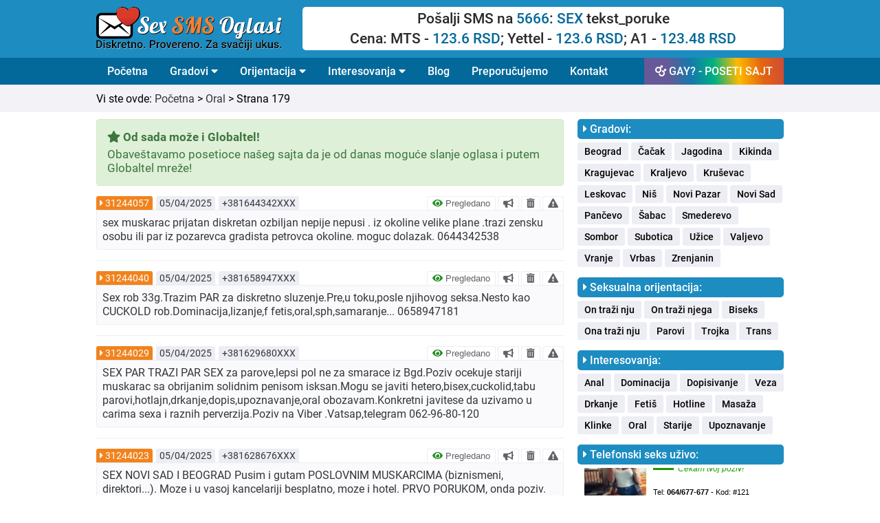

--- FILE ---
content_type: text/html; charset=UTF-8
request_url: https://sexsmsoglasi.com/oral/179
body_size: 10987
content:
<!DOCTYPE html>
<html lang="sr">
  <head>
          <title>Oralni seks - Strana 179</title>
            <meta name="description" content="SEX SABAC Muskarac 38 god trazi devojke ili dame koje vole oral, veceras Sabac i okolina. Dolazim. Kontakt watsapp 0652638797">
        <meta property="og:title" content="Sex SMS Oglasi - Oral" />
    <meta property="og:site_name" content="Sex SMS Oglasi"/>
    <meta property="og:url" content="https://sexsmsoglasi.com/oral" />
    <meta property="og:description" content="Želite li da upoznate osobu za intimno druženje? Sex SMS Oglasi Vam pružaju na hiljade besplatnih kontakata, bez ikakve registracije i odmah!" />
    <meta property="og:image" content="https://sexsmsoglasi.com/graphics/facebook/sexsms-oglasi.jpg" />
    <meta property="fb:app_id" content="660537737422282" />
    <meta property="og:type" content="article" />
    <meta property="og:locale" content="sr_RS" />
    <meta property="og:image:width" content="620"/>
    <meta property="og:image:height" content="330"/>
    <meta http-equiv="Content-Type" content="text/html; charset=UTF-8" />
<meta name="viewport" content="width=device-width, initial-scale=1.0" />
<!-- Main CSS file -->
<link rel="stylesheet" href="https://sexsmsoglasi.com/css/styles.css?v=2021.40" />
<!-- Font Awesome Main -->
<link rel="stylesheet"href="https://sexsmsoglasi.com/css/main.css?v=1"  />
<!-- Font Awesome All -->
<link rel="stylesheet" href="https://sexsmsoglasi.com/css/all.css" />
<!-- Favicon -->
<link rel="icon" href="https://sexsmsoglasi.com/favicon.ico" type="image/x-icon">
<!-- jQuery -->
<script src="https://ajax.googleapis.com/ajax/libs/jquery/3.5.1/jquery.min.js"></script>
<script>
  function otvoriTopMenuSide() {
    document.getElementById("topMenuSide").style.width = "100%";
  }
  function zatvoriTopMenuSide() {
    document.getElementById("topMenuSide").style.width = "0";
  }
</script>
<!-- GOOGLE ANALYTICS -->
<script>
  (function(i,s,o,g,r,a,m){i['GoogleAnalyticsObject']=r;i[r]=i[r]||function(){
  (i[r].q=i[r].q||[]).push(arguments)},i[r].l=1*new Date();a=s.createElement(o),
  m=s.getElementsByTagName(o)[0];a.async=1;a.src=g;m.parentNode.insertBefore(a,m)
  })(window,document,'script','//www.google-analytics.com/analytics.js','ga');
  ga('create', 'UA-71273509-1', 'auto');
  ga('send', 'pageview');
</script>
<!-- END -->
<script type="text/javascript">
  function verifiedAd(){
    var url = "/blog/sta-znaci-pregledano-nije-pregledano";
    window.location=url;
  }
  function boldAd(value){
    var url = "/naglasi-oglas/" + value;
    window.location=url;
  }
  function deleteAd(value){
    var url = "/obrisi-oglas/" + value;
    window.location=url;
  }
  function reportAd(value){
    var url = "/prijavi-oglas/" + value;
    window.location=url;
  }
  function singleAd(value){
    var url = "/oglas/" + value;
    window.location=url;
  }
  function removedAd(value){
    var url = "/blog/koje-oglase-brisemo-i-zbog-cega";
    window.location=url;
  }
</script>
  </head>
  <body>
    <header>
      <div class="row borderBottom backgroundBlue paddingTopBottom10 hideOnDesktop">
  <div class="fixedRow">
    <div id="topMenuSide" class="topMenuMobilni">
      <span class="mobileMenuSpan" style="width: 100%; float: left;">
        <div style="width: 100%;float: left;">
          <div style="width: 80%;float: left;padding-bottom:10px;">
            <a href="https://gay.sexsmsoglasi.com" style="text-decoration: none;padding: 0;display: inline-block;">
              <span class="mobileMenuGayButton">GAY? - POSETI SAJT</span>
            </a>
          </div>
          <div style="width: 20%;float: left;text-align: right;padding-top: 6px;">
            <a href="javascript:void(0)" class="zatvoriTopMenuSideDugme" onclick="zatvoriTopMenuSide()"><i class="fas fa-times"></i></a>
          </div>
        </div>
      </span>
      <a class="topMenuMobilniLink" href="/" style="width: 100%; float: left;padding-top: 15px;">
        <div style="width: 100%;float: left;font-size: 19px;font-weight:500;">
          Početna
        </div>
      </a>
      <button class="dropdown-btn">Gradovi
        <i class="fa fa-caret-down"></i>
      </button>
      <div class="dropdown-container">
        <a class="topMenuMobilniSublink" href="/beograd">Beograd</a>
        <a class="topMenuMobilniSublink" href="/cacak">Čačak</a>
        <a class="topMenuMobilniSublink" href="/jagodina">Jagodina</a>
        <a class="topMenuMobilniSublink" href="/kikinda">Kikinda</a>
        <a class="topMenuMobilniSublink" href="/kragujevac">Kragujevac</a>
        <a class="topMenuMobilniSublink" href="/kraljevo">Kraljevo</a>
        <a class="topMenuMobilniSublink" href="/krusevac">Kruševac</a>
        <a class="topMenuMobilniSublink" href="/leskovac">Leskovac</a>
        <a class="topMenuMobilniSublink" href="/nis">Niš</a>
        <a class="topMenuMobilniSublink" href="/novi-pazar">Novi Pazar</a>
        <a class="topMenuMobilniSublink" href="/novi-sad">Novi Sad</a>
        <a class="topMenuMobilniSublink" href="/pancevo">Pančevo</a>
        <a class="topMenuMobilniSublink" href="/sabac">Šabac</a>
        <a class="topMenuMobilniSublink" href="/smederevo">Smederevo</a>
        <a class="topMenuMobilniSublink" href="/sombor">Sombor</a>
        <a class="topMenuMobilniSublink" href="/subotica">Subotica</a>
        <a class="topMenuMobilniSublink" href="/uzice">Užice</a>
        <a class="topMenuMobilniSublink" href="/valjevo">Valjevo</a>
        <a class="topMenuMobilniSublink" href="/vranje">Vranje</a>
        <a class="topMenuMobilniSublink" href="/vrbas">Vrbas</a>
        <a class="topMenuMobilniSublink" href="/zrenjanin">Zrenjanin</a>
      </div>
      <button class="dropdown-btn">Orijentacija
        <i class="fa fa-caret-down"></i>
      </button>
      <div class="dropdown-container">
        <a class="topMenuMobilniSublink" href="/on-trazi-nju">On traži nju</a>
        <a class="topMenuMobilniSublink" href="http://gay.sexsmsoglasi.com" target="_blank">On traži njega</a>
        <a class="topMenuMobilniSublink" href="/ona-trazi-nju">Ona traži nju</a>
        <a class="topMenuMobilniSublink" href="/parovi">Parovi</a>
        <a class="topMenuMobilniSublink" href="/trojka">Trojka</a>
        <a class="topMenuMobilniSublink" href="/trans">Trans</a>
        <a class="topMenuMobilniSublink" href="/biseks">Biseks</a>
      </div>
      <button class="dropdown-btn">Interesovanja
        <i class="fa fa-caret-down"></i>
      </button>
      <div class="dropdown-container">
        <a class="topMenuMobilniSublink" href="/anal">Anal</a>
        <a class="topMenuMobilniSublink" href="/dominacija">Dominacija</a>
        <a class="topMenuMobilniSublink" href="/dopisivanje">Dopisivanje</a>
        <a class="topMenuMobilniSublink" href="/drkanje">Drkanje</a>
        <a class="topMenuMobilniSublink" href="/fetis">Fetiš</a>
        <a class="topMenuMobilniSublink" href="/hotline">Hotline</a>
        <a class="topMenuMobilniSublink" href="/masaza">Masaža</a>
        <a class="topMenuMobilniSublink" href="/klinke">Klinke</a>
        <a class="topMenuMobilniSublink" href="/oral">Oral</a>
        <a class="topMenuMobilniSublink" href="/starije">Starije</a>
        <a class="topMenuMobilniSublink" href="/upoznavanje">Upoznavanje</a>
        <a class="topMenuMobilniSublink" href="/veza">Veza</a>
      </div>
      <a class="topMenuMobilniLink" href="/blog/" style="width: 100%; float: left;">
        <div style="width: 100%;float: left;font-size: 19px;font-weight:500;">
          Blog
        </div>
      </a>
      <a class="topMenuMobilniLink" href="/preporucujemo" style="width: 100%; float: left;">
        <div style="width: 100%;float: left;font-size: 19px;font-weight:500;">
          Preporučujemo
        </div>
      </a>
      <a class="topMenuMobilniLink" href="/kontakt" style="border-bottom: 1px solid #299bd1;width: 100%; float: left;padding-bottom: 15px;">
        <div style="width: 100%;float: left;font-size: 19px;font-weight:500;">
          Kontakt
        </div>
      </a>
      <a class="topMenuMobilniLinkSmall" href="/marketing" style="width: 100%; float: left;padding-top: 15px;">
        <div style="width: 100%;float: left;font-size: 17px;font-weight:500;">
          Marketing
        </div>
      </a>
      <a class="topMenuMobilniLinkSmall" href="/pitanja-i-odgovori" style="width: 100%; float: left;">
        <div style="width: 100%;float: left;font-size: 17px;font-weight:500;">
          Pitanja i odgovori
        </div>
      </a>
      <a class="topMenuMobilniLinkSmall" href="/uslovi-koriscenja" style="width: 100%; float: left;">
        <div style="width: 100%;float: left;font-size: 17px;font-weight:500;">
          Uslovi korišćenja
        </div>
      </a>
      <a class="topMenuMobilniLinkSmall" href="/politika-privatnosti" style="width: 100%; float: left;">
        <div style="width: 100%;float: left;font-size: 17px;font-weight:500;">
          Politika privatnosti
        </div>
      </a>
      <a class="topMenuMobilniLinkSmall" href="/o-nama" style="width: 100%; float: left;border-bottom: 1px solid #299bd1;padding-bottom: 15px;">
        <div style="width: 100%;float: left;font-size: 17px;font-weight:500;">
          O nama
        </div>
      </a>
      <div class="col100 backgroundBlue" style="padding-top: 15px;padding-bottom: 0px;text-align: center;">
        <div class="col100">
          <img style="width: 60%;" src="https://sexsmsoglasi.com/graphics/sex-sms-oglasi-logo.svg"/>
        </div>
        <div style="width: 100%; float: left;padding: 15px;text-align: center;font-size:15px;color: var(--black);">
          Sva prava zadržana © 2015-2022<br>
          sexsmsoglasi.com
        </div>
      </div>
    </div>
    <div class="topMenuDugme">
      <div style="width: 100%; float: left;">
        <div style="width:60%;float: left;">
          <div class="logoBox" style="padding-top: 3px;">
            <a href="/" title="Sex SMS oglasi" alt="Sex SMS oglasi" class="homeLogoLink"><img style="width: 100%;" src="https://sexsmsoglasi.com/graphics/sex-sms-oglasi-logo.svg"/></a>
          </div>
        </div>
        <div style="width: 40%;float: left;">
          <span style="font-size:25px;cursor:pointer;padding-right:10px;float: right;padding-top:15px;" onclick="otvoriTopMenuSide()"><i class="fas fa-bars"></i></span>
        </div>
      </div>
    </div>
  </div>
</div>
<div class="row paddingTopBottom10 hideOnMobile backgroundBlue">
  <div class="fixedRow">
    <div class="col30" style="line-height: 0;">
      <div class="logoBox">
        <a href="/" title="Sex SMS oglasi" alt="Sex SMS oglasi" class="homeLogoLink"><img style="width: 90%;" src="https://sexsmsoglasi.com/graphics/sex-sms-oglasi-logo.svg"/></a>
      </div>
    </div>
    <div class="col70">
      <div class="col100" style="background-color: white; border-radius: 5px;text-align: center; padding: 5px;">
        <div class="col100" style="font-size: 21px;font-weight: 500; color: #2a2a2a;padding-bottom: 5px;">
          Pošalji SMS na <span style="color: var(--dark-blue);">5666</span>: <span style="color: var(--dark-blue);">SEX</span> tekst_poruke
        </div>
        <div class="col100" style="font-size: 21px;font-weight: 500; color: #2a2a2a;">
          Cena: MTS - <span style="color: var(--dark-blue);">123.6 RSD</span>; Yettel - <span style="color: var(--dark-blue);">123.6 RSD</span>; A1 - <span style="color: var(--dark-blue);">123.48 RSD</span>
        </div>
      </div>
    </div>
  </div>
</div>
<div class="row borderBottom hideOnMobile backgroundDarkBlue">
  <div class="fixedRow">
    <div class="navbar">
  <a href="/">Početna</a>
  <div class="dropdown">
    <button class="dropbtn">Gradovi
      <i class="fa fa-caret-down"></i>
    </button>
    <div class="dropdown-content">
      <a href="/beograd">Beograd</a>
      <a href="/cacak">Čačak</a>
      <a href="/jagodina">Jagodina</a>
      <a href="/kikinda">Kikinda</a>
      <a href="/kragujevac">Kragujevac</a>
      <a href="/kraljevo">Kraljevo</a>
      <a href="/krusevac">Kruševac</a>
      <a href="/leskovac">Leskovac</a>
      <a href="/nis">Niš</a>
      <a href="/novi-pazar">Novi Pazar</a>
      <a href="/novi-sad">Novi Sad</a>
      <a href="/pancevo">Pančevo</a>
      <a href="/sabac">Šabac</a>
      <a href="/smederevo">Smederevo</a>
      <a href="/sombor">Sombor</a>
      <a href="/subotica">Subotica</a>
      <a href="/uzice">Užice</a>
      <a href="/valjevo">Valjevo</a>
      <a href="/vranje">Vranje</a>
      <a href="/vrbas">Vrbas</a>
      <a href="/zrenjanin">Zrenjanin</a>
    </div>
  </div>
  <div class="dropdown">
    <button class="dropbtn">Orijentacija
      <i class="fa fa-caret-down"></i>
    </button>
    <div class="dropdown-content">
      <a href="/on-trazi-nju">On traži nju</a>
      <a href="http://gay.sexsmsoglasi.com" target="_blank">On traži njega</a>
      <a href="/ona-trazi-nju">Ona traži nju</a>
      <a href="/parovi">Parovi</a>
      <a href="/trojka">Trojka</a>
      <a href="/trans">Trans</a>
      <a href="/biseks">Biseks</a>
    </div>
  </div>
  <div class="dropdown">
    <button class="dropbtn">Interesovanja
      <i class="fa fa-caret-down"></i>
    </button>
    <div class="dropdown-content">
      <a href="/anal">Anal</a>
      <a href="/dominacija">Dominacija</a>
      <a href="/dopisivanje">Dopisivanje</a>
      <a href="/drkanje">Drkanje</a>
      <a href="/fetis">Fetiš</a>
      <a href="/hotline">Hotline</a>
      <a href="/masaza">Masaža</a>
      <a href="/klinke">Klinke</a>
      <a href="/oral">Oral</a>
      <a href="/starije">Starije</a>
      <a href="/upoznavanje">Upoznavanje</a>
      <a href="/veza">Veza</a>
    </div>
  </div>
  <a href="/blog/">Blog</a>
  <a href="/preporucujemo">Preporučujemo</a>
  <a href="/kontakt">Kontakt</a>
  <a style="float: right !important;background: linear-gradient(264deg, rgba(208,75,54,1) 0%, rgba(227,101,17,1) 16%, rgba(255,186,0,1) 33%, rgba(0,177,128,1) 50%, rgba(20,122,171,1) 66%, rgba(103,89,151,1) 83%);" href="http://gay.sexsmsoglasi.com" target="_blank"><i class="fas fa-mars-double"></i> GAY? - POSETI SAJT</a>
</div>
  </div>
</div>
<script>
/* Loop through all dropdown buttons to toggle between hiding and showing its dropdown content - This allows the user to have multiple dropdowns without any conflict */
var dropdown = document.getElementsByClassName("dropdown-btn");
var i;

for (i = 0; i < dropdown.length; i++) {
  dropdown[i].addEventListener("click", function() {
  this.classList.toggle("mobileMenuActive");
  var dropdownContent = this.nextElementSibling;
  if (dropdownContent.style.display === "block") {
  dropdownContent.style.display = "none";
  } else {
  dropdownContent.style.display = "block";
  }
  });
}
</script>
    </header>
    <main>
              <div class="row paddingTopBottom10 backgroundGray">
          <div class="fixedRow">
            <div class="apPageTitle">
              Vi ste ovde: <a class="apArticleGoBack" href="/">Početna</a> > <a class="apArticleGoBack" href="/oral">Oral</a> > Strana 179</a>
            </div>
          </div>
        </div>
            <div class="row paddingTopBottom10 backgroundWhite">
        <div class="fixedRow">
          <div class="col100">
            <div class="col70 apMainContent">
              <div class="col100">
                                <!-- FRONTEND MESSAGE BOX -->
                  <div class="col100 frontend_message_green">
      <div class="col100 frontend_message_title"><i class="fas fa-star"></i> Od sada može i Globaltel!</div>
      <div class="divider_5"></div>
      <div class="col100 frontend_message_content">Obaveštavamo posetioce našeg sajta da je od danas moguće slanje oglasa i putem Globaltel mreže!</div>
  </div>
                <!-- END FRONTEND MESSAGE BOX -->
                <div class="col100">
                                  <div class="apAdBox col100">
  <div class="apAdHeader col100">
    <div class="apAdBoxHeaderId">
              <i class="fas fa-caret-right"></i> <a class="apAdBoxHeaderIdLink" onclick="singleAd(31244057)" data-toggle="tooltip" title="PROČITAJ VIŠE!">31244057</a>
          </div>
    <div class="apAdBoxHeaderDate">
      05/04/2025    </div>
    <div class="apAdBoxHeaderPhone">
      +381644342XXX    </div>
    <div class="apAdBoxHeaderOptions hideOnMobile">
                      <button class="apAdBoxHeaderOptionsVerified" onclick="verifiedAd()" data-toggle="tooltip" title="Šta znači pregledano?">
          <i class="fas fa-eye" style="color: forestgreen;"></i> Pregledano
        </button>
                        <button class="apAdBoxHeaderOptionsBold" value="31244057" onclick="boldAd(this.value)" data-toggle="tooltip" title="NAGLASI!">
        <i class="fas fa-bullhorn"></i>
      </button>
            <button class="apAdBoxHeaderOptionsDelete" value="31244057" onclick="deleteAd(this.value)" data-toggle="tooltip" title="OBRIŠI!">
        <i class="fas fa-trash-alt"></i>
      </button>
                        <button class="apAdBoxHeaderOptionsReport" value="31244057" onclick="reportAd(this.value)" data-toggle="tooltip" title="PRIJAVI!">
            <i class="fas fa-exclamation-triangle"></i>
          </button>
                    </div>

  </div>
  <div class="apAdBoxContentSingle col100 ">
    <div class="apAdBoxContentSingleLeft">
      sex muskarac prijatan diskretan ozbiljan nepije nepusi . iz okoline velike plane  .trazi zensku osobu ili par iz pozarevca gradista petrovca okoline. moguc dolazak. 
0644342538          </div>
    <div class="apAdBoxContentSingleRight hideOnDesktop">
                        <div class="col25-fixed">
            <button class="apAdBoxContentOptions" onclick="verifiedAd()" data-toggle="tooltip" title="Šta znači pregledano?">
              <i class="fas fa-eye" style="color: forestgreen;"></i>
            </button>
          </div>
                              <div class="col25-fixed">
          <button class="apAdBoxContentOptions" value="31244057" onclick="boldAd(this.value)" data-toggle="tooltip" title="NAGLASI!">
            <i class="fas fa-bullhorn"></i>
          </button>
        </div>
            <div class="col25-fixed">
        <button class="apAdBoxContentOptions" value="31244057" onclick="deleteAd(this.value)" data-toggle="tooltip" title="OBRIŠI!">
          <i class="fas fa-trash-alt"></i>
        </button>
      </div>
                    <div class="col25-fixed">
        <button class="apAdBoxContentOptions" value="31244057" onclick="reportAd(this.value)" data-toggle="tooltip" title="PRIJAVI!">
          <i class="fas fa-exclamation-triangle"></i>
        </button>
      </div>
                </div>
  </div>
</div>
                                    <div class="apAdBox col100">
  <div class="apAdHeader col100">
    <div class="apAdBoxHeaderId">
              <i class="fas fa-caret-right"></i> <a class="apAdBoxHeaderIdLink" onclick="singleAd(31244040)" data-toggle="tooltip" title="PROČITAJ VIŠE!">31244040</a>
          </div>
    <div class="apAdBoxHeaderDate">
      05/04/2025    </div>
    <div class="apAdBoxHeaderPhone">
      +381658947XXX    </div>
    <div class="apAdBoxHeaderOptions hideOnMobile">
                      <button class="apAdBoxHeaderOptionsVerified" onclick="verifiedAd()" data-toggle="tooltip" title="Šta znači pregledano?">
          <i class="fas fa-eye" style="color: forestgreen;"></i> Pregledano
        </button>
                        <button class="apAdBoxHeaderOptionsBold" value="31244040" onclick="boldAd(this.value)" data-toggle="tooltip" title="NAGLASI!">
        <i class="fas fa-bullhorn"></i>
      </button>
            <button class="apAdBoxHeaderOptionsDelete" value="31244040" onclick="deleteAd(this.value)" data-toggle="tooltip" title="OBRIŠI!">
        <i class="fas fa-trash-alt"></i>
      </button>
                        <button class="apAdBoxHeaderOptionsReport" value="31244040" onclick="reportAd(this.value)" data-toggle="tooltip" title="PRIJAVI!">
            <i class="fas fa-exclamation-triangle"></i>
          </button>
                    </div>

  </div>
  <div class="apAdBoxContentSingle col100 ">
    <div class="apAdBoxContentSingleLeft">
      Sex rob 33g.Trazim PAR za diskretno sluzenje.Pre,u toku,posle njihovog seksa.Nesto kao CUCKOLD rob.Dominacija,lizanje,f fetis,oral,sph,samaranje... 0658947181          </div>
    <div class="apAdBoxContentSingleRight hideOnDesktop">
                        <div class="col25-fixed">
            <button class="apAdBoxContentOptions" onclick="verifiedAd()" data-toggle="tooltip" title="Šta znači pregledano?">
              <i class="fas fa-eye" style="color: forestgreen;"></i>
            </button>
          </div>
                              <div class="col25-fixed">
          <button class="apAdBoxContentOptions" value="31244040" onclick="boldAd(this.value)" data-toggle="tooltip" title="NAGLASI!">
            <i class="fas fa-bullhorn"></i>
          </button>
        </div>
            <div class="col25-fixed">
        <button class="apAdBoxContentOptions" value="31244040" onclick="deleteAd(this.value)" data-toggle="tooltip" title="OBRIŠI!">
          <i class="fas fa-trash-alt"></i>
        </button>
      </div>
                    <div class="col25-fixed">
        <button class="apAdBoxContentOptions" value="31244040" onclick="reportAd(this.value)" data-toggle="tooltip" title="PRIJAVI!">
          <i class="fas fa-exclamation-triangle"></i>
        </button>
      </div>
                </div>
  </div>
</div>
                                    <div class="apAdBox col100">
  <div class="apAdHeader col100">
    <div class="apAdBoxHeaderId">
              <i class="fas fa-caret-right"></i> <a class="apAdBoxHeaderIdLink" onclick="singleAd(31244029)" data-toggle="tooltip" title="PROČITAJ VIŠE!">31244029</a>
          </div>
    <div class="apAdBoxHeaderDate">
      05/04/2025    </div>
    <div class="apAdBoxHeaderPhone">
      +381629680XXX    </div>
    <div class="apAdBoxHeaderOptions hideOnMobile">
                      <button class="apAdBoxHeaderOptionsVerified" onclick="verifiedAd()" data-toggle="tooltip" title="Šta znači pregledano?">
          <i class="fas fa-eye" style="color: forestgreen;"></i> Pregledano
        </button>
                        <button class="apAdBoxHeaderOptionsBold" value="31244029" onclick="boldAd(this.value)" data-toggle="tooltip" title="NAGLASI!">
        <i class="fas fa-bullhorn"></i>
      </button>
            <button class="apAdBoxHeaderOptionsDelete" value="31244029" onclick="deleteAd(this.value)" data-toggle="tooltip" title="OBRIŠI!">
        <i class="fas fa-trash-alt"></i>
      </button>
                        <button class="apAdBoxHeaderOptionsReport" value="31244029" onclick="reportAd(this.value)" data-toggle="tooltip" title="PRIJAVI!">
            <i class="fas fa-exclamation-triangle"></i>
          </button>
                    </div>

  </div>
  <div class="apAdBoxContentSingle col100 ">
    <div class="apAdBoxContentSingleLeft">
      SEX PAR TRAZI PAR SEX za parove,lepsi pol ne za smarace iz Bgd.Poziv ocekuje stariji muskarac sa obrijanim solidnim penisom isksan.Mogu se javiti hetero,bisex,cuckolid,tabu parovi,hotlajn,drkanje,dopis,upoznavanje,oral obozavam.Konkretni javitese da uzivamo u carima sexa i raznih perverzija.Poziv na Viber 
.Vatsap,telegram 062-96-80-120          </div>
    <div class="apAdBoxContentSingleRight hideOnDesktop">
                        <div class="col25-fixed">
            <button class="apAdBoxContentOptions" onclick="verifiedAd()" data-toggle="tooltip" title="Šta znači pregledano?">
              <i class="fas fa-eye" style="color: forestgreen;"></i>
            </button>
          </div>
                              <div class="col25-fixed">
          <button class="apAdBoxContentOptions" value="31244029" onclick="boldAd(this.value)" data-toggle="tooltip" title="NAGLASI!">
            <i class="fas fa-bullhorn"></i>
          </button>
        </div>
            <div class="col25-fixed">
        <button class="apAdBoxContentOptions" value="31244029" onclick="deleteAd(this.value)" data-toggle="tooltip" title="OBRIŠI!">
          <i class="fas fa-trash-alt"></i>
        </button>
      </div>
                    <div class="col25-fixed">
        <button class="apAdBoxContentOptions" value="31244029" onclick="reportAd(this.value)" data-toggle="tooltip" title="PRIJAVI!">
          <i class="fas fa-exclamation-triangle"></i>
        </button>
      </div>
                </div>
  </div>
</div>
                                    <div class="apAdBox col100">
  <div class="apAdHeader col100">
    <div class="apAdBoxHeaderId">
              <i class="fas fa-caret-right"></i> <a class="apAdBoxHeaderIdLink" onclick="singleAd(31244023)" data-toggle="tooltip" title="PROČITAJ VIŠE!">31244023</a>
          </div>
    <div class="apAdBoxHeaderDate">
      05/04/2025    </div>
    <div class="apAdBoxHeaderPhone">
      +381628676XXX    </div>
    <div class="apAdBoxHeaderOptions hideOnMobile">
                      <button class="apAdBoxHeaderOptionsVerified" onclick="verifiedAd()" data-toggle="tooltip" title="Šta znači pregledano?">
          <i class="fas fa-eye" style="color: forestgreen;"></i> Pregledano
        </button>
                        <button class="apAdBoxHeaderOptionsBold" value="31244023" onclick="boldAd(this.value)" data-toggle="tooltip" title="NAGLASI!">
        <i class="fas fa-bullhorn"></i>
      </button>
            <button class="apAdBoxHeaderOptionsDelete" value="31244023" onclick="deleteAd(this.value)" data-toggle="tooltip" title="OBRIŠI!">
        <i class="fas fa-trash-alt"></i>
      </button>
                        <button class="apAdBoxHeaderOptionsReport" value="31244023" onclick="reportAd(this.value)" data-toggle="tooltip" title="PRIJAVI!">
            <i class="fas fa-exclamation-triangle"></i>
          </button>
                    </div>

  </div>
  <div class="apAdBoxContentSingle col100 ">
    <div class="apAdBoxContentSingleLeft">
      SEX NOVI SAD I BEOGRAD Pusim i gutam POSLOVNIM MUSKARCIMA (biznismeni, direktori...). Moze i u vasoj kancelariji besplatno, moze i hotel. PRVO PORUKOM, onda poziv. 062/86-76-362           </div>
    <div class="apAdBoxContentSingleRight hideOnDesktop">
                        <div class="col25-fixed">
            <button class="apAdBoxContentOptions" onclick="verifiedAd()" data-toggle="tooltip" title="Šta znači pregledano?">
              <i class="fas fa-eye" style="color: forestgreen;"></i>
            </button>
          </div>
                              <div class="col25-fixed">
          <button class="apAdBoxContentOptions" value="31244023" onclick="boldAd(this.value)" data-toggle="tooltip" title="NAGLASI!">
            <i class="fas fa-bullhorn"></i>
          </button>
        </div>
            <div class="col25-fixed">
        <button class="apAdBoxContentOptions" value="31244023" onclick="deleteAd(this.value)" data-toggle="tooltip" title="OBRIŠI!">
          <i class="fas fa-trash-alt"></i>
        </button>
      </div>
                    <div class="col25-fixed">
        <button class="apAdBoxContentOptions" value="31244023" onclick="reportAd(this.value)" data-toggle="tooltip" title="PRIJAVI!">
          <i class="fas fa-exclamation-triangle"></i>
        </button>
      </div>
                </div>
  </div>
</div>
                                    <div class="apAdBox col100">
  <div class="apAdHeader col100">
    <div class="apAdBoxHeaderId">
              <i class="fas fa-caret-right"></i> <a class="apAdBoxHeaderIdLink" onclick="singleAd(31244018)" data-toggle="tooltip" title="PROČITAJ VIŠE!">31244018</a>
          </div>
    <div class="apAdBoxHeaderDate">
      05/04/2025    </div>
    <div class="apAdBoxHeaderPhone">
      +381643876XXX    </div>
    <div class="apAdBoxHeaderOptions hideOnMobile">
                      <button class="apAdBoxHeaderOptionsVerified" onclick="verifiedAd()" data-toggle="tooltip" title="Šta znači pregledano?">
          <i class="fas fa-eye" style="color: forestgreen;"></i> Pregledano
        </button>
                        <button class="apAdBoxHeaderOptionsBold" value="31244018" onclick="boldAd(this.value)" data-toggle="tooltip" title="NAGLASI!">
        <i class="fas fa-bullhorn"></i>
      </button>
            <button class="apAdBoxHeaderOptionsDelete" value="31244018" onclick="deleteAd(this.value)" data-toggle="tooltip" title="OBRIŠI!">
        <i class="fas fa-trash-alt"></i>
      </button>
                        <button class="apAdBoxHeaderOptionsReport" value="31244018" onclick="reportAd(this.value)" data-toggle="tooltip" title="PRIJAVI!">
            <i class="fas fa-exclamation-triangle"></i>
          </button>
                    </div>

  </div>
  <div class="apAdBoxContentSingle col100 ">
    <div class="apAdBoxContentSingleLeft">
      Sex  Poslušan Lep  momak  iz bgd  popusio bi kurac napaljenom  pravom muškarcu odlično pušim i ugadjam. Dođem kolima gde kazes da te zadovoljim  0643876373          </div>
    <div class="apAdBoxContentSingleRight hideOnDesktop">
                        <div class="col25-fixed">
            <button class="apAdBoxContentOptions" onclick="verifiedAd()" data-toggle="tooltip" title="Šta znači pregledano?">
              <i class="fas fa-eye" style="color: forestgreen;"></i>
            </button>
          </div>
                              <div class="col25-fixed">
          <button class="apAdBoxContentOptions" value="31244018" onclick="boldAd(this.value)" data-toggle="tooltip" title="NAGLASI!">
            <i class="fas fa-bullhorn"></i>
          </button>
        </div>
            <div class="col25-fixed">
        <button class="apAdBoxContentOptions" value="31244018" onclick="deleteAd(this.value)" data-toggle="tooltip" title="OBRIŠI!">
          <i class="fas fa-trash-alt"></i>
        </button>
      </div>
                    <div class="col25-fixed">
        <button class="apAdBoxContentOptions" value="31244018" onclick="reportAd(this.value)" data-toggle="tooltip" title="PRIJAVI!">
          <i class="fas fa-exclamation-triangle"></i>
        </button>
      </div>
                </div>
  </div>
</div>
                                    <div class="apAdBox col100">
  <div class="apAdHeader col100">
    <div class="apAdBoxHeaderId">
              <i class="fas fa-caret-right"></i> <a class="apAdBoxHeaderIdLink" onclick="singleAd(31243991)" data-toggle="tooltip" title="PROČITAJ VIŠE!">31243991</a>
          </div>
    <div class="apAdBoxHeaderDate">
      04/04/2025    </div>
    <div class="apAdBoxHeaderPhone">
      +381654534XXX    </div>
    <div class="apAdBoxHeaderOptions hideOnMobile">
                      <button class="apAdBoxHeaderOptionsVerified" onclick="verifiedAd()" data-toggle="tooltip" title="Šta znači pregledano?">
          <i class="fas fa-eye" style="color: forestgreen;"></i> Pregledano
        </button>
                        <button class="apAdBoxHeaderOptionsBold" value="31243991" onclick="boldAd(this.value)" data-toggle="tooltip" title="NAGLASI!">
        <i class="fas fa-bullhorn"></i>
      </button>
            <button class="apAdBoxHeaderOptionsDelete" value="31243991" onclick="deleteAd(this.value)" data-toggle="tooltip" title="OBRIŠI!">
        <i class="fas fa-trash-alt"></i>
      </button>
                        <button class="apAdBoxHeaderOptionsReport" value="31243991" onclick="reportAd(this.value)" data-toggle="tooltip" title="PRIJAVI!">
            <i class="fas fa-exclamation-triangle"></i>
          </button>
                    </div>

  </div>
  <div class="apAdBoxContentSingle col100 ">
    <div class="apAdBoxContentSingleLeft">
      SEX Beograd Oral (pusenje,dudlanje) za stariju populaciju (60g+)u njihovom smestaju,mogu i zene da im gledaju.Mogu i Dame, Br par.Ozbiljan.POJEDINAC 51g.ozenjen,diskretan,iskusan,bez svrs u usta 0654534691 prvo sms, moze Viber, Waap,Telegram stop mladji od 60g,neozbiljni,lazovi,smaraci,gay,bez kola i prirode, samo Bgd sa smestajem, bez nadoknade.Bez sxa,SAMO ORAL.Skriveni br su blokirani.Dogovor za vidjanje u toku dana.          </div>
    <div class="apAdBoxContentSingleRight hideOnDesktop">
                        <div class="col25-fixed">
            <button class="apAdBoxContentOptions" onclick="verifiedAd()" data-toggle="tooltip" title="Šta znači pregledano?">
              <i class="fas fa-eye" style="color: forestgreen;"></i>
            </button>
          </div>
                              <div class="col25-fixed">
          <button class="apAdBoxContentOptions" value="31243991" onclick="boldAd(this.value)" data-toggle="tooltip" title="NAGLASI!">
            <i class="fas fa-bullhorn"></i>
          </button>
        </div>
            <div class="col25-fixed">
        <button class="apAdBoxContentOptions" value="31243991" onclick="deleteAd(this.value)" data-toggle="tooltip" title="OBRIŠI!">
          <i class="fas fa-trash-alt"></i>
        </button>
      </div>
                    <div class="col25-fixed">
        <button class="apAdBoxContentOptions" value="31243991" onclick="reportAd(this.value)" data-toggle="tooltip" title="PRIJAVI!">
          <i class="fas fa-exclamation-triangle"></i>
        </button>
      </div>
                </div>
  </div>
</div>
                                    <div class="apAdBox col100">
  <div class="apAdHeader col100">
    <div class="apAdBoxHeaderId">
              <i class="fas fa-caret-right"></i> <a class="apAdBoxHeaderIdLink" onclick="singleAd(31243969)" data-toggle="tooltip" title="PROČITAJ VIŠE!">31243969</a>
          </div>
    <div class="apAdBoxHeaderDate">
      05/04/2025    </div>
    <div class="apAdBoxHeaderPhone">
      +381611182XXX    </div>
    <div class="apAdBoxHeaderOptions hideOnMobile">
                      <button class="apAdBoxHeaderOptionsVerified" onclick="verifiedAd()" data-toggle="tooltip" title="Šta znači pregledano?">
          <i class="fas fa-eye" style="color: forestgreen;"></i> Pregledano
        </button>
                        <button class="apAdBoxHeaderOptionsBold" value="31243969" onclick="boldAd(this.value)" data-toggle="tooltip" title="NAGLASI!">
        <i class="fas fa-bullhorn"></i>
      </button>
            <button class="apAdBoxHeaderOptionsDelete" value="31243969" onclick="deleteAd(this.value)" data-toggle="tooltip" title="OBRIŠI!">
        <i class="fas fa-trash-alt"></i>
      </button>
                        <button class="apAdBoxHeaderOptionsReport" value="31243969" onclick="reportAd(this.value)" data-toggle="tooltip" title="PRIJAVI!">
            <i class="fas fa-exclamation-triangle"></i>
          </button>
                    </div>

  </div>
  <div class="apAdBoxContentSingle col100 ">
    <div class="apAdBoxContentSingleLeft">
      SEX Napaljena sam strašno BG neko ko ima auto da dođe kod mene da me kara dobo, vrhunski pušim gutam spermu i karanje u guzu ako hoces da ti si sisam sada kurac i da karaš u sexy vesu sam kod mene iz BG bez mnogo smaranja SADA sa nekim mladim kuratim momkom samo BG ISKLJUČIVO DO 30GOD kod mene za vrhunski oral u mom smestaju.Poziv, whaasap ili telegram na tel.0611182707          </div>
    <div class="apAdBoxContentSingleRight hideOnDesktop">
                        <div class="col25-fixed">
            <button class="apAdBoxContentOptions" onclick="verifiedAd()" data-toggle="tooltip" title="Šta znači pregledano?">
              <i class="fas fa-eye" style="color: forestgreen;"></i>
            </button>
          </div>
                              <div class="col25-fixed">
          <button class="apAdBoxContentOptions" value="31243969" onclick="boldAd(this.value)" data-toggle="tooltip" title="NAGLASI!">
            <i class="fas fa-bullhorn"></i>
          </button>
        </div>
            <div class="col25-fixed">
        <button class="apAdBoxContentOptions" value="31243969" onclick="deleteAd(this.value)" data-toggle="tooltip" title="OBRIŠI!">
          <i class="fas fa-trash-alt"></i>
        </button>
      </div>
                    <div class="col25-fixed">
        <button class="apAdBoxContentOptions" value="31243969" onclick="reportAd(this.value)" data-toggle="tooltip" title="PRIJAVI!">
          <i class="fas fa-exclamation-triangle"></i>
        </button>
      </div>
                </div>
  </div>
</div>
                                    <div class="apAdBox col100">
  <div class="apAdHeader col100">
    <div class="apAdBoxHeaderId">
              <i class="fas fa-caret-right"></i> <a class="apAdBoxHeaderIdLink" onclick="singleAd(31243936)" data-toggle="tooltip" title="PROČITAJ VIŠE!">31243936</a>
          </div>
    <div class="apAdBoxHeaderDate">
      04/04/2025    </div>
    <div class="apAdBoxHeaderPhone">
      +381645939XXX    </div>
    <div class="apAdBoxHeaderOptions hideOnMobile">
                      <button class="apAdBoxHeaderOptionsVerified" onclick="verifiedAd()" data-toggle="tooltip" title="Šta znači pregledano?">
          <i class="fas fa-eye" style="color: forestgreen;"></i> Pregledano
        </button>
                        <button class="apAdBoxHeaderOptionsBold" value="31243936" onclick="boldAd(this.value)" data-toggle="tooltip" title="NAGLASI!">
        <i class="fas fa-bullhorn"></i>
      </button>
            <button class="apAdBoxHeaderOptionsDelete" value="31243936" onclick="deleteAd(this.value)" data-toggle="tooltip" title="OBRIŠI!">
        <i class="fas fa-trash-alt"></i>
      </button>
                        <button class="apAdBoxHeaderOptionsReport" value="31243936" onclick="reportAd(this.value)" data-toggle="tooltip" title="PRIJAVI!">
            <i class="fas fa-exclamation-triangle"></i>
          </button>
                    </div>

  </div>
  <div class="apAdBoxContentSingle col100 ">
    <div class="apAdBoxContentSingleLeft">
      SEX Niš Hoće li neka pičica iz Niša da mi ga popuši 064 593 9160          </div>
    <div class="apAdBoxContentSingleRight hideOnDesktop">
                        <div class="col25-fixed">
            <button class="apAdBoxContentOptions" onclick="verifiedAd()" data-toggle="tooltip" title="Šta znači pregledano?">
              <i class="fas fa-eye" style="color: forestgreen;"></i>
            </button>
          </div>
                              <div class="col25-fixed">
          <button class="apAdBoxContentOptions" value="31243936" onclick="boldAd(this.value)" data-toggle="tooltip" title="NAGLASI!">
            <i class="fas fa-bullhorn"></i>
          </button>
        </div>
            <div class="col25-fixed">
        <button class="apAdBoxContentOptions" value="31243936" onclick="deleteAd(this.value)" data-toggle="tooltip" title="OBRIŠI!">
          <i class="fas fa-trash-alt"></i>
        </button>
      </div>
                    <div class="col25-fixed">
        <button class="apAdBoxContentOptions" value="31243936" onclick="reportAd(this.value)" data-toggle="tooltip" title="PRIJAVI!">
          <i class="fas fa-exclamation-triangle"></i>
        </button>
      </div>
                </div>
  </div>
</div>
                                    <div class="apAdBox col100">
  <div class="apAdHeader col100">
    <div class="apAdBoxHeaderId">
              <i class="fas fa-caret-right"></i> <a class="apAdBoxHeaderIdLink" onclick="singleAd(31243934)" data-toggle="tooltip" title="PROČITAJ VIŠE!">31243934</a>
          </div>
    <div class="apAdBoxHeaderDate">
      04/04/2025    </div>
    <div class="apAdBoxHeaderPhone">
      +381629704XXX    </div>
    <div class="apAdBoxHeaderOptions hideOnMobile">
                      <button class="apAdBoxHeaderOptionsVerified" onclick="verifiedAd()" data-toggle="tooltip" title="Šta znači pregledano?">
          <i class="fas fa-eye" style="color: forestgreen;"></i> Pregledano
        </button>
                        <button class="apAdBoxHeaderOptionsBold" value="31243934" onclick="boldAd(this.value)" data-toggle="tooltip" title="NAGLASI!">
        <i class="fas fa-bullhorn"></i>
      </button>
            <button class="apAdBoxHeaderOptionsDelete" value="31243934" onclick="deleteAd(this.value)" data-toggle="tooltip" title="OBRIŠI!">
        <i class="fas fa-trash-alt"></i>
      </button>
                        <button class="apAdBoxHeaderOptionsReport" value="31243934" onclick="reportAd(this.value)" data-toggle="tooltip" title="PRIJAVI!">
            <i class="fas fa-exclamation-triangle"></i>
          </button>
                    </div>

  </div>
  <div class="apAdBoxContentSingle col100 ">
    <div class="apAdBoxContentSingleLeft">
      SEX Beograd Neki diskretan AKTIVAN frajer iz BGD, raspolozen da mu popusim kod mene u max diskreciji? Brz dogovor! Konkretna akcija! Viber/Whats 062 970 4380          </div>
    <div class="apAdBoxContentSingleRight hideOnDesktop">
                        <div class="col25-fixed">
            <button class="apAdBoxContentOptions" onclick="verifiedAd()" data-toggle="tooltip" title="Šta znači pregledano?">
              <i class="fas fa-eye" style="color: forestgreen;"></i>
            </button>
          </div>
                              <div class="col25-fixed">
          <button class="apAdBoxContentOptions" value="31243934" onclick="boldAd(this.value)" data-toggle="tooltip" title="NAGLASI!">
            <i class="fas fa-bullhorn"></i>
          </button>
        </div>
            <div class="col25-fixed">
        <button class="apAdBoxContentOptions" value="31243934" onclick="deleteAd(this.value)" data-toggle="tooltip" title="OBRIŠI!">
          <i class="fas fa-trash-alt"></i>
        </button>
      </div>
                    <div class="col25-fixed">
        <button class="apAdBoxContentOptions" value="31243934" onclick="reportAd(this.value)" data-toggle="tooltip" title="PRIJAVI!">
          <i class="fas fa-exclamation-triangle"></i>
        </button>
      </div>
                </div>
  </div>
</div>
                                    <div class="apAdBox col100">
  <div class="apAdHeader col100">
    <div class="apAdBoxHeaderId">
              <i class="fas fa-caret-right"></i> <a class="apAdBoxHeaderIdLink" onclick="singleAd(31243881)" data-toggle="tooltip" title="PROČITAJ VIŠE!">31243881</a>
          </div>
    <div class="apAdBoxHeaderDate">
      04/04/2025    </div>
    <div class="apAdBoxHeaderPhone">
      +381628676XXX    </div>
    <div class="apAdBoxHeaderOptions hideOnMobile">
                      <button class="apAdBoxHeaderOptionsVerified" onclick="verifiedAd()" data-toggle="tooltip" title="Šta znači pregledano?">
          <i class="fas fa-eye" style="color: forestgreen;"></i> Pregledano
        </button>
                        <button class="apAdBoxHeaderOptionsBold" value="31243881" onclick="boldAd(this.value)" data-toggle="tooltip" title="NAGLASI!">
        <i class="fas fa-bullhorn"></i>
      </button>
            <button class="apAdBoxHeaderOptionsDelete" value="31243881" onclick="deleteAd(this.value)" data-toggle="tooltip" title="OBRIŠI!">
        <i class="fas fa-trash-alt"></i>
      </button>
                        <button class="apAdBoxHeaderOptionsReport" value="31243881" onclick="reportAd(this.value)" data-toggle="tooltip" title="PRIJAVI!">
            <i class="fas fa-exclamation-triangle"></i>
          </button>
                    </div>

  </div>
  <div class="apAdBoxContentSingle col100 ">
    <div class="apAdBoxContentSingleLeft">
      SEX NOVI SAD I BEOGRAD Pusim i gutam POSLOVNIM MUSKARCIMA (biznismeni, direktori...). Moze i u vasoj kancelariji besplatno, moze i hotel. PRVO PORUKOM, onda poziv. 062/86-76-362           </div>
    <div class="apAdBoxContentSingleRight hideOnDesktop">
                        <div class="col25-fixed">
            <button class="apAdBoxContentOptions" onclick="verifiedAd()" data-toggle="tooltip" title="Šta znači pregledano?">
              <i class="fas fa-eye" style="color: forestgreen;"></i>
            </button>
          </div>
                              <div class="col25-fixed">
          <button class="apAdBoxContentOptions" value="31243881" onclick="boldAd(this.value)" data-toggle="tooltip" title="NAGLASI!">
            <i class="fas fa-bullhorn"></i>
          </button>
        </div>
            <div class="col25-fixed">
        <button class="apAdBoxContentOptions" value="31243881" onclick="deleteAd(this.value)" data-toggle="tooltip" title="OBRIŠI!">
          <i class="fas fa-trash-alt"></i>
        </button>
      </div>
                    <div class="col25-fixed">
        <button class="apAdBoxContentOptions" value="31243881" onclick="reportAd(this.value)" data-toggle="tooltip" title="PRIJAVI!">
          <i class="fas fa-exclamation-triangle"></i>
        </button>
      </div>
                </div>
  </div>
</div>
                                          <div class="apListAd">
      <a href="tel:0906270271" rel="nofollow" target="_blank" style="cursor: pointer;">
        <img src="/graphics/banners/hotline-srbija.gif" alt="Hotline Srbija" />
      </a>
      </div>
    

    




<div class="apAdBox col100">
  <div class="apAdHeader col100">
    <div class="apAdBoxHeaderId">
              <i class="fas fa-caret-right"></i> <a class="apAdBoxHeaderIdLink" onclick="singleAd(31243856)" data-toggle="tooltip" title="PROČITAJ VIŠE!">31243856</a>
          </div>
    <div class="apAdBoxHeaderDate">
      04/04/2025    </div>
    <div class="apAdBoxHeaderPhone">
      +381658602XXX    </div>
    <div class="apAdBoxHeaderOptions hideOnMobile">
                      <button class="apAdBoxHeaderOptionsVerified" onclick="verifiedAd()" data-toggle="tooltip" title="Šta znači pregledano?">
          <i class="fas fa-eye" style="color: forestgreen;"></i> Pregledano
        </button>
                        <button class="apAdBoxHeaderOptionsBold" value="31243856" onclick="boldAd(this.value)" data-toggle="tooltip" title="NAGLASI!">
        <i class="fas fa-bullhorn"></i>
      </button>
            <button class="apAdBoxHeaderOptionsDelete" value="31243856" onclick="deleteAd(this.value)" data-toggle="tooltip" title="OBRIŠI!">
        <i class="fas fa-trash-alt"></i>
      </button>
                        <button class="apAdBoxHeaderOptionsReport" value="31243856" onclick="reportAd(this.value)" data-toggle="tooltip" title="PRIJAVI!">
            <i class="fas fa-exclamation-triangle"></i>
          </button>
                    </div>

  </div>
  <div class="apAdBoxContentSingle col100 ">
    <div class="apAdBoxContentSingleLeft">
      SEX KRUSEVAC TRAZIM ZENU KOJA BI HTELA DA MI PUSI DA TI LIZEM PIZDU , obostrano zadovoljstvo.... 065 860 2297...ja 56 god prijatnog izgleda iz Krusevca,          </div>
    <div class="apAdBoxContentSingleRight hideOnDesktop">
                        <div class="col25-fixed">
            <button class="apAdBoxContentOptions" onclick="verifiedAd()" data-toggle="tooltip" title="Šta znači pregledano?">
              <i class="fas fa-eye" style="color: forestgreen;"></i>
            </button>
          </div>
                              <div class="col25-fixed">
          <button class="apAdBoxContentOptions" value="31243856" onclick="boldAd(this.value)" data-toggle="tooltip" title="NAGLASI!">
            <i class="fas fa-bullhorn"></i>
          </button>
        </div>
            <div class="col25-fixed">
        <button class="apAdBoxContentOptions" value="31243856" onclick="deleteAd(this.value)" data-toggle="tooltip" title="OBRIŠI!">
          <i class="fas fa-trash-alt"></i>
        </button>
      </div>
                    <div class="col25-fixed">
        <button class="apAdBoxContentOptions" value="31243856" onclick="reportAd(this.value)" data-toggle="tooltip" title="PRIJAVI!">
          <i class="fas fa-exclamation-triangle"></i>
        </button>
      </div>
                </div>
  </div>
</div>
                                    <div class="apAdBox col100">
  <div class="apAdHeader col100">
    <div class="apAdBoxHeaderId">
              <i class="fas fa-caret-right"></i> <a class="apAdBoxHeaderIdLink" onclick="singleAd(31243850)" data-toggle="tooltip" title="PROČITAJ VIŠE!">31243850</a>
          </div>
    <div class="apAdBoxHeaderDate">
      04/04/2025    </div>
    <div class="apAdBoxHeaderPhone">
      +381629669XXX    </div>
    <div class="apAdBoxHeaderOptions hideOnMobile">
                      <button class="apAdBoxHeaderOptionsVerified" onclick="verifiedAd()" data-toggle="tooltip" title="Šta znači pregledano?">
          <i class="fas fa-eye" style="color: forestgreen;"></i> Pregledano
        </button>
                        <button class="apAdBoxHeaderOptionsBold" value="31243850" onclick="boldAd(this.value)" data-toggle="tooltip" title="NAGLASI!">
        <i class="fas fa-bullhorn"></i>
      </button>
            <button class="apAdBoxHeaderOptionsDelete" value="31243850" onclick="deleteAd(this.value)" data-toggle="tooltip" title="OBRIŠI!">
        <i class="fas fa-trash-alt"></i>
      </button>
                        <button class="apAdBoxHeaderOptionsReport" value="31243850" onclick="reportAd(this.value)" data-toggle="tooltip" title="PRIJAVI!">
            <i class="fas fa-exclamation-triangle"></i>
          </button>
                    </div>

  </div>
  <div class="apAdBoxContentSingle col100 ">
    <div class="apAdBoxContentSingleLeft">
      SEX CACAK KRALJEVO KRAGUJEVAC KRUSEVAC VRNJACKA BANJA,Mladic iz Beograda 37 godina u Sumadiji tucao bi diskretnu damu ili stariju gospodju u strogoj tajnosti,moze i oralno zadovoljstvo sa moje strane,parovi i gejevi stop.SMS,poziv,viber,telegram,whatsapp 062 966 99 61          </div>
    <div class="apAdBoxContentSingleRight hideOnDesktop">
                        <div class="col25-fixed">
            <button class="apAdBoxContentOptions" onclick="verifiedAd()" data-toggle="tooltip" title="Šta znači pregledano?">
              <i class="fas fa-eye" style="color: forestgreen;"></i>
            </button>
          </div>
                              <div class="col25-fixed">
          <button class="apAdBoxContentOptions" value="31243850" onclick="boldAd(this.value)" data-toggle="tooltip" title="NAGLASI!">
            <i class="fas fa-bullhorn"></i>
          </button>
        </div>
            <div class="col25-fixed">
        <button class="apAdBoxContentOptions" value="31243850" onclick="deleteAd(this.value)" data-toggle="tooltip" title="OBRIŠI!">
          <i class="fas fa-trash-alt"></i>
        </button>
      </div>
                    <div class="col25-fixed">
        <button class="apAdBoxContentOptions" value="31243850" onclick="reportAd(this.value)" data-toggle="tooltip" title="PRIJAVI!">
          <i class="fas fa-exclamation-triangle"></i>
        </button>
      </div>
                </div>
  </div>
</div>
                                    <div class="apAdBox col100">
  <div class="apAdHeader col100">
    <div class="apAdBoxHeaderId">
              <i class="fas fa-caret-right"></i> <a class="apAdBoxHeaderIdLink" onclick="singleAd(31243843)" data-toggle="tooltip" title="PROČITAJ VIŠE!">31243843</a>
          </div>
    <div class="apAdBoxHeaderDate">
      04/04/2025    </div>
    <div class="apAdBoxHeaderPhone">
      +381641207XXX    </div>
    <div class="apAdBoxHeaderOptions hideOnMobile">
                      <button class="apAdBoxHeaderOptionsVerified" onclick="verifiedAd()" data-toggle="tooltip" title="Šta znači pregledano?">
          <i class="fas fa-eye" style="color: forestgreen;"></i> Pregledano
        </button>
                        <button class="apAdBoxHeaderOptionsBold" value="31243843" onclick="boldAd(this.value)" data-toggle="tooltip" title="NAGLASI!">
        <i class="fas fa-bullhorn"></i>
      </button>
            <button class="apAdBoxHeaderOptionsDelete" value="31243843" onclick="deleteAd(this.value)" data-toggle="tooltip" title="OBRIŠI!">
        <i class="fas fa-trash-alt"></i>
      </button>
                        <button class="apAdBoxHeaderOptionsReport" value="31243843" onclick="reportAd(this.value)" data-toggle="tooltip" title="PRIJAVI!">
            <i class="fas fa-exclamation-triangle"></i>
          </button>
                    </div>

  </div>
  <div class="apAdBoxContentSingle col100 ">
    <div class="apAdBoxContentSingleLeft">
      SEX BISEX Ozbiljan tip 45g178 70 Oral giver ljubitelj orala trazi kinkretne tipove koji uzivaju u oralu u kasnijim vecernjim satima..taxisti koji rade nocu sms 0641207326          </div>
    <div class="apAdBoxContentSingleRight hideOnDesktop">
                        <div class="col25-fixed">
            <button class="apAdBoxContentOptions" onclick="verifiedAd()" data-toggle="tooltip" title="Šta znači pregledano?">
              <i class="fas fa-eye" style="color: forestgreen;"></i>
            </button>
          </div>
                              <div class="col25-fixed">
          <button class="apAdBoxContentOptions" value="31243843" onclick="boldAd(this.value)" data-toggle="tooltip" title="NAGLASI!">
            <i class="fas fa-bullhorn"></i>
          </button>
        </div>
            <div class="col25-fixed">
        <button class="apAdBoxContentOptions" value="31243843" onclick="deleteAd(this.value)" data-toggle="tooltip" title="OBRIŠI!">
          <i class="fas fa-trash-alt"></i>
        </button>
      </div>
                    <div class="col25-fixed">
        <button class="apAdBoxContentOptions" value="31243843" onclick="reportAd(this.value)" data-toggle="tooltip" title="PRIJAVI!">
          <i class="fas fa-exclamation-triangle"></i>
        </button>
      </div>
                </div>
  </div>
</div>
                                    <div class="apAdBox col100">
  <div class="apAdHeader col100">
    <div class="apAdBoxHeaderId">
              <i class="fas fa-caret-right"></i> <a class="apAdBoxHeaderIdLink" onclick="singleAd(31243842)" data-toggle="tooltip" title="PROČITAJ VIŠE!">31243842</a>
          </div>
    <div class="apAdBoxHeaderDate">
      04/04/2025    </div>
    <div class="apAdBoxHeaderPhone">
      +381641207XXX    </div>
    <div class="apAdBoxHeaderOptions hideOnMobile">
                      <button class="apAdBoxHeaderOptionsVerified" onclick="verifiedAd()" data-toggle="tooltip" title="Šta znači pregledano?">
          <i class="fas fa-eye" style="color: forestgreen;"></i> Pregledano
        </button>
                        <button class="apAdBoxHeaderOptionsBold" value="31243842" onclick="boldAd(this.value)" data-toggle="tooltip" title="NAGLASI!">
        <i class="fas fa-bullhorn"></i>
      </button>
            <button class="apAdBoxHeaderOptionsDelete" value="31243842" onclick="deleteAd(this.value)" data-toggle="tooltip" title="OBRIŠI!">
        <i class="fas fa-trash-alt"></i>
      </button>
                        <button class="apAdBoxHeaderOptionsReport" value="31243842" onclick="reportAd(this.value)" data-toggle="tooltip" title="PRIJAVI!">
            <i class="fas fa-exclamation-triangle"></i>
          </button>
                    </div>

  </div>
  <div class="apAdBoxContentSingle col100 ">
    <div class="apAdBoxContentSingleLeft">
      SEX BISEX Ozbiljan tip 45g178 70 Oral giver ljubitelj orala trazi kinkretne tipove koji uzivaju u oralu u kasnijim vecernjim satima..taxisti koji rade nocu sms 0641207326          </div>
    <div class="apAdBoxContentSingleRight hideOnDesktop">
                        <div class="col25-fixed">
            <button class="apAdBoxContentOptions" onclick="verifiedAd()" data-toggle="tooltip" title="Šta znači pregledano?">
              <i class="fas fa-eye" style="color: forestgreen;"></i>
            </button>
          </div>
                              <div class="col25-fixed">
          <button class="apAdBoxContentOptions" value="31243842" onclick="boldAd(this.value)" data-toggle="tooltip" title="NAGLASI!">
            <i class="fas fa-bullhorn"></i>
          </button>
        </div>
            <div class="col25-fixed">
        <button class="apAdBoxContentOptions" value="31243842" onclick="deleteAd(this.value)" data-toggle="tooltip" title="OBRIŠI!">
          <i class="fas fa-trash-alt"></i>
        </button>
      </div>
                    <div class="col25-fixed">
        <button class="apAdBoxContentOptions" value="31243842" onclick="reportAd(this.value)" data-toggle="tooltip" title="PRIJAVI!">
          <i class="fas fa-exclamation-triangle"></i>
        </button>
      </div>
                </div>
  </div>
</div>
                                    <div class="apAdBox col100">
  <div class="apAdHeader col100">
    <div class="apAdBoxHeaderId">
              <i class="fas fa-caret-right"></i> <a class="apAdBoxHeaderIdLink" onclick="singleAd(31243799)" data-toggle="tooltip" title="PROČITAJ VIŠE!">31243799</a>
          </div>
    <div class="apAdBoxHeaderDate">
      04/04/2025    </div>
    <div class="apAdBoxHeaderPhone">
      +381600557XXX    </div>
    <div class="apAdBoxHeaderOptions hideOnMobile">
                      <button class="apAdBoxHeaderOptionsVerified" onclick="verifiedAd()" data-toggle="tooltip" title="Šta znači pregledano?">
          <i class="fas fa-eye" style="color: forestgreen;"></i> Pregledano
        </button>
                        <button class="apAdBoxHeaderOptionsBold" value="31243799" onclick="boldAd(this.value)" data-toggle="tooltip" title="NAGLASI!">
        <i class="fas fa-bullhorn"></i>
      </button>
            <button class="apAdBoxHeaderOptionsDelete" value="31243799" onclick="deleteAd(this.value)" data-toggle="tooltip" title="OBRIŠI!">
        <i class="fas fa-trash-alt"></i>
      </button>
                        <button class="apAdBoxHeaderOptionsReport" value="31243799" onclick="reportAd(this.value)" data-toggle="tooltip" title="PRIJAVI!">
            <i class="fas fa-exclamation-triangle"></i>
          </button>
                    </div>

  </div>
  <div class="apAdBoxContentSingle col100 ">
    <div class="apAdBoxContentSingleLeft">
      SEX Srariji muškarac zgodan ok tip traži mlađu koja je za večernji oral i maženje u autu. 060/0557745. Bg
          </div>
    <div class="apAdBoxContentSingleRight hideOnDesktop">
                        <div class="col25-fixed">
            <button class="apAdBoxContentOptions" onclick="verifiedAd()" data-toggle="tooltip" title="Šta znači pregledano?">
              <i class="fas fa-eye" style="color: forestgreen;"></i>
            </button>
          </div>
                              <div class="col25-fixed">
          <button class="apAdBoxContentOptions" value="31243799" onclick="boldAd(this.value)" data-toggle="tooltip" title="NAGLASI!">
            <i class="fas fa-bullhorn"></i>
          </button>
        </div>
            <div class="col25-fixed">
        <button class="apAdBoxContentOptions" value="31243799" onclick="deleteAd(this.value)" data-toggle="tooltip" title="OBRIŠI!">
          <i class="fas fa-trash-alt"></i>
        </button>
      </div>
                    <div class="col25-fixed">
        <button class="apAdBoxContentOptions" value="31243799" onclick="reportAd(this.value)" data-toggle="tooltip" title="PRIJAVI!">
          <i class="fas fa-exclamation-triangle"></i>
        </button>
      </div>
                </div>
  </div>
</div>
                                    <div class="apAdBox col100">
  <div class="apAdHeader col100">
    <div class="apAdBoxHeaderId">
              <i class="fas fa-caret-right"></i> <a class="apAdBoxHeaderIdLink" onclick="singleAd(31243794)" data-toggle="tooltip" title="PROČITAJ VIŠE!">31243794</a>
          </div>
    <div class="apAdBoxHeaderDate">
      04/04/2025    </div>
    <div class="apAdBoxHeaderPhone">
      +381607329XXX    </div>
    <div class="apAdBoxHeaderOptions hideOnMobile">
                      <button class="apAdBoxHeaderOptionsVerified" onclick="verifiedAd()" data-toggle="tooltip" title="Šta znači pregledano?">
          <i class="fas fa-eye" style="color: forestgreen;"></i> Pregledano
        </button>
                        <button class="apAdBoxHeaderOptionsBold" value="31243794" onclick="boldAd(this.value)" data-toggle="tooltip" title="NAGLASI!">
        <i class="fas fa-bullhorn"></i>
      </button>
            <button class="apAdBoxHeaderOptionsDelete" value="31243794" onclick="deleteAd(this.value)" data-toggle="tooltip" title="OBRIŠI!">
        <i class="fas fa-trash-alt"></i>
      </button>
                        <button class="apAdBoxHeaderOptionsReport" value="31243794" onclick="reportAd(this.value)" data-toggle="tooltip" title="PRIJAVI!">
            <i class="fas fa-exclamation-triangle"></i>
          </button>
                    </div>

  </div>
  <div class="apAdBoxContentSingle col100 ">
    <div class="apAdBoxContentSingleLeft">
      Sex neka dama za druzenje jebanje da mi pusi do orgazma i da joj lizem volim grubo da te drzim za kosu i samaram po guzi i licu obozavam da ti svrsim u usta i po licu  volim kada si nezasita 0 6 0 7 3 2 9 7 4 8 gej ne          </div>
    <div class="apAdBoxContentSingleRight hideOnDesktop">
                        <div class="col25-fixed">
            <button class="apAdBoxContentOptions" onclick="verifiedAd()" data-toggle="tooltip" title="Šta znači pregledano?">
              <i class="fas fa-eye" style="color: forestgreen;"></i>
            </button>
          </div>
                              <div class="col25-fixed">
          <button class="apAdBoxContentOptions" value="31243794" onclick="boldAd(this.value)" data-toggle="tooltip" title="NAGLASI!">
            <i class="fas fa-bullhorn"></i>
          </button>
        </div>
            <div class="col25-fixed">
        <button class="apAdBoxContentOptions" value="31243794" onclick="deleteAd(this.value)" data-toggle="tooltip" title="OBRIŠI!">
          <i class="fas fa-trash-alt"></i>
        </button>
      </div>
                    <div class="col25-fixed">
        <button class="apAdBoxContentOptions" value="31243794" onclick="reportAd(this.value)" data-toggle="tooltip" title="PRIJAVI!">
          <i class="fas fa-exclamation-triangle"></i>
        </button>
      </div>
                </div>
  </div>
</div>
                                    <div class="apAdBox col100">
  <div class="apAdHeader col100">
    <div class="apAdBoxHeaderId">
              <i class="fas fa-caret-right"></i> <a class="apAdBoxHeaderIdLink" onclick="singleAd(31243769)" data-toggle="tooltip" title="PROČITAJ VIŠE!">31243769</a>
          </div>
    <div class="apAdBoxHeaderDate">
      03/04/2025    </div>
    <div class="apAdBoxHeaderPhone">
      +381658446XXX    </div>
    <div class="apAdBoxHeaderOptions hideOnMobile">
                      <button class="apAdBoxHeaderOptionsVerified" onclick="verifiedAd()" data-toggle="tooltip" title="Šta znači pregledano?">
          <i class="fas fa-eye" style="color: forestgreen;"></i> Pregledano
        </button>
                        <button class="apAdBoxHeaderOptionsBold" value="31243769" onclick="boldAd(this.value)" data-toggle="tooltip" title="NAGLASI!">
        <i class="fas fa-bullhorn"></i>
      </button>
            <button class="apAdBoxHeaderOptionsDelete" value="31243769" onclick="deleteAd(this.value)" data-toggle="tooltip" title="OBRIŠI!">
        <i class="fas fa-trash-alt"></i>
      </button>
                        <button class="apAdBoxHeaderOptionsReport" value="31243769" onclick="reportAd(this.value)" data-toggle="tooltip" title="PRIJAVI!">
            <i class="fas fa-exclamation-triangle"></i>
          </button>
                    </div>

  </div>
  <div class="apAdBoxContentSingle col100 ">
    <div class="apAdBoxContentSingleLeft">
      SEX Ozenjen obdaren situiran muskarac 42 iz Beograda trazi mladje devojke  ili prave transice koje vole da nose najlon carape upraznjavaju oralni i analani sex radi doposivanja  a mozda i neceg vise ako se dogovorimo....GEJ STOPPP..Iskljucivo poruka na wats app samo wats app na broj 0658446370          </div>
    <div class="apAdBoxContentSingleRight hideOnDesktop">
                        <div class="col25-fixed">
            <button class="apAdBoxContentOptions" onclick="verifiedAd()" data-toggle="tooltip" title="Šta znači pregledano?">
              <i class="fas fa-eye" style="color: forestgreen;"></i>
            </button>
          </div>
                              <div class="col25-fixed">
          <button class="apAdBoxContentOptions" value="31243769" onclick="boldAd(this.value)" data-toggle="tooltip" title="NAGLASI!">
            <i class="fas fa-bullhorn"></i>
          </button>
        </div>
            <div class="col25-fixed">
        <button class="apAdBoxContentOptions" value="31243769" onclick="deleteAd(this.value)" data-toggle="tooltip" title="OBRIŠI!">
          <i class="fas fa-trash-alt"></i>
        </button>
      </div>
                    <div class="col25-fixed">
        <button class="apAdBoxContentOptions" value="31243769" onclick="reportAd(this.value)" data-toggle="tooltip" title="PRIJAVI!">
          <i class="fas fa-exclamation-triangle"></i>
        </button>
      </div>
                </div>
  </div>
</div>
                                    <div class="apAdBox col100">
  <div class="apAdHeader col100">
    <div class="apAdBoxHeaderId">
              <i class="fas fa-caret-right"></i> <a class="apAdBoxHeaderIdLink" onclick="singleAd(31243747)" data-toggle="tooltip" title="PROČITAJ VIŠE!">31243747</a>
          </div>
    <div class="apAdBoxHeaderDate">
      03/04/2025    </div>
    <div class="apAdBoxHeaderPhone">
      +381643876XXX    </div>
    <div class="apAdBoxHeaderOptions hideOnMobile">
                      <button class="apAdBoxHeaderOptionsVerified" onclick="verifiedAd()" data-toggle="tooltip" title="Šta znači pregledano?">
          <i class="fas fa-eye" style="color: forestgreen;"></i> Pregledano
        </button>
                        <button class="apAdBoxHeaderOptionsBold" value="31243747" onclick="boldAd(this.value)" data-toggle="tooltip" title="NAGLASI!">
        <i class="fas fa-bullhorn"></i>
      </button>
            <button class="apAdBoxHeaderOptionsDelete" value="31243747" onclick="deleteAd(this.value)" data-toggle="tooltip" title="OBRIŠI!">
        <i class="fas fa-trash-alt"></i>
      </button>
                        <button class="apAdBoxHeaderOptionsReport" value="31243747" onclick="reportAd(this.value)" data-toggle="tooltip" title="PRIJAVI!">
            <i class="fas fa-exclamation-triangle"></i>
          </button>
                    </div>

  </div>
  <div class="apAdBoxContentSingle col100 ">
    <div class="apAdBoxContentSingleLeft">
      Sex  Poslušan Lep  momak  iz bgd  popusio bi kurac napaljenom  pravom muškarcu odlično pušim i ugadjam. Dođem kolima gde kazes da te zadovoljim  0643876373          </div>
    <div class="apAdBoxContentSingleRight hideOnDesktop">
                        <div class="col25-fixed">
            <button class="apAdBoxContentOptions" onclick="verifiedAd()" data-toggle="tooltip" title="Šta znači pregledano?">
              <i class="fas fa-eye" style="color: forestgreen;"></i>
            </button>
          </div>
                              <div class="col25-fixed">
          <button class="apAdBoxContentOptions" value="31243747" onclick="boldAd(this.value)" data-toggle="tooltip" title="NAGLASI!">
            <i class="fas fa-bullhorn"></i>
          </button>
        </div>
            <div class="col25-fixed">
        <button class="apAdBoxContentOptions" value="31243747" onclick="deleteAd(this.value)" data-toggle="tooltip" title="OBRIŠI!">
          <i class="fas fa-trash-alt"></i>
        </button>
      </div>
                    <div class="col25-fixed">
        <button class="apAdBoxContentOptions" value="31243747" onclick="reportAd(this.value)" data-toggle="tooltip" title="PRIJAVI!">
          <i class="fas fa-exclamation-triangle"></i>
        </button>
      </div>
                </div>
  </div>
</div>
                                    <div class="apAdBox col100">
  <div class="apAdHeader col100">
    <div class="apAdBoxHeaderId">
              <i class="fas fa-caret-right"></i> <a class="apAdBoxHeaderIdLink" onclick="singleAd(31243746)" data-toggle="tooltip" title="PROČITAJ VIŠE!">31243746</a>
          </div>
    <div class="apAdBoxHeaderDate">
      03/04/2025    </div>
    <div class="apAdBoxHeaderPhone">
      +381628676XXX    </div>
    <div class="apAdBoxHeaderOptions hideOnMobile">
                      <button class="apAdBoxHeaderOptionsVerified" onclick="verifiedAd()" data-toggle="tooltip" title="Šta znači pregledano?">
          <i class="fas fa-eye" style="color: forestgreen;"></i> Pregledano
        </button>
                        <button class="apAdBoxHeaderOptionsBold" value="31243746" onclick="boldAd(this.value)" data-toggle="tooltip" title="NAGLASI!">
        <i class="fas fa-bullhorn"></i>
      </button>
            <button class="apAdBoxHeaderOptionsDelete" value="31243746" onclick="deleteAd(this.value)" data-toggle="tooltip" title="OBRIŠI!">
        <i class="fas fa-trash-alt"></i>
      </button>
                        <button class="apAdBoxHeaderOptionsReport" value="31243746" onclick="reportAd(this.value)" data-toggle="tooltip" title="PRIJAVI!">
            <i class="fas fa-exclamation-triangle"></i>
          </button>
                    </div>

  </div>
  <div class="apAdBoxContentSingle col100 ">
    <div class="apAdBoxContentSingleLeft">
      SEX NOVI SAD I BEOGRAD Pusim i gutam duboko POSLOVNIM MUSKARCIMA (biznismeni, direktori...). U vasoj kancelariji besplatno, moze i hotel. PRVO PORUKOM, onda poziv. 062/86-76-362           </div>
    <div class="apAdBoxContentSingleRight hideOnDesktop">
                        <div class="col25-fixed">
            <button class="apAdBoxContentOptions" onclick="verifiedAd()" data-toggle="tooltip" title="Šta znači pregledano?">
              <i class="fas fa-eye" style="color: forestgreen;"></i>
            </button>
          </div>
                              <div class="col25-fixed">
          <button class="apAdBoxContentOptions" value="31243746" onclick="boldAd(this.value)" data-toggle="tooltip" title="NAGLASI!">
            <i class="fas fa-bullhorn"></i>
          </button>
        </div>
            <div class="col25-fixed">
        <button class="apAdBoxContentOptions" value="31243746" onclick="deleteAd(this.value)" data-toggle="tooltip" title="OBRIŠI!">
          <i class="fas fa-trash-alt"></i>
        </button>
      </div>
                    <div class="col25-fixed">
        <button class="apAdBoxContentOptions" value="31243746" onclick="reportAd(this.value)" data-toggle="tooltip" title="PRIJAVI!">
          <i class="fas fa-exclamation-triangle"></i>
        </button>
      </div>
                </div>
  </div>
</div>
                                    <div class="apAdBox col100">
  <div class="apAdHeader col100">
    <div class="apAdBoxHeaderId">
              <i class="fas fa-caret-right"></i> <a class="apAdBoxHeaderIdLink" onclick="singleAd(31243743)" data-toggle="tooltip" title="PROČITAJ VIŠE!">31243743</a>
          </div>
    <div class="apAdBoxHeaderDate">
      03/04/2025    </div>
    <div class="apAdBoxHeaderPhone">
      +381652638XXX    </div>
    <div class="apAdBoxHeaderOptions hideOnMobile">
                      <button class="apAdBoxHeaderOptionsVerified" onclick="verifiedAd()" data-toggle="tooltip" title="Šta znači pregledano?">
          <i class="fas fa-eye" style="color: forestgreen;"></i> Pregledano
        </button>
                        <button class="apAdBoxHeaderOptionsBold" value="31243743" onclick="boldAd(this.value)" data-toggle="tooltip" title="NAGLASI!">
        <i class="fas fa-bullhorn"></i>
      </button>
            <button class="apAdBoxHeaderOptionsDelete" value="31243743" onclick="deleteAd(this.value)" data-toggle="tooltip" title="OBRIŠI!">
        <i class="fas fa-trash-alt"></i>
      </button>
                        <button class="apAdBoxHeaderOptionsReport" value="31243743" onclick="reportAd(this.value)" data-toggle="tooltip" title="PRIJAVI!">
            <i class="fas fa-exclamation-triangle"></i>
          </button>
                    </div>

  </div>
  <div class="apAdBoxContentSingle col100 ">
    <div class="apAdBoxContentSingleLeft">
      SEX SABAC Muskarac 38 god trazi devojke ili dame koje vole oral, veceras Sabac i okolina. Dolazim. Kontakt watsapp 0652638797          </div>
    <div class="apAdBoxContentSingleRight hideOnDesktop">
                        <div class="col25-fixed">
            <button class="apAdBoxContentOptions" onclick="verifiedAd()" data-toggle="tooltip" title="Šta znači pregledano?">
              <i class="fas fa-eye" style="color: forestgreen;"></i>
            </button>
          </div>
                              <div class="col25-fixed">
          <button class="apAdBoxContentOptions" value="31243743" onclick="boldAd(this.value)" data-toggle="tooltip" title="NAGLASI!">
            <i class="fas fa-bullhorn"></i>
          </button>
        </div>
            <div class="col25-fixed">
        <button class="apAdBoxContentOptions" value="31243743" onclick="deleteAd(this.value)" data-toggle="tooltip" title="OBRIŠI!">
          <i class="fas fa-trash-alt"></i>
        </button>
      </div>
                    <div class="col25-fixed">
        <button class="apAdBoxContentOptions" value="31243743" onclick="reportAd(this.value)" data-toggle="tooltip" title="PRIJAVI!">
          <i class="fas fa-exclamation-triangle"></i>
        </button>
      </div>
                </div>
  </div>
</div>
                                  </div>
                <div class="col100">
                   <div class="paginacija">
 <div class="paginacijaBox">
   <a class="navigacijaBroj" href='/oral/178' >
     <div class="navigacijaBox" >
       <i class="fa fa-arrow-circle-left"></i>
     </div>
     </a>
   
                  <a href="/oral/177" class="navigacijaBroj"><div class="navigacijaBox">177</div></a>
                    <a href="/oral/178" class="navigacijaBroj"><div class="navigacijaBox">178</div></a>
                      <a class="navigacijaBroj"> <div class="navigacijaBox" id="navigacijaAktivna">179</div></a>
                    <a href="/oral/180" class="navigacijaBroj"><div class="navigacijaBox">180</div></a>
                    <a href="/oral/181" class="navigacijaBroj"><div class="navigacijaBox">181</div></a>
       
        <a class="navigacijaBroj" href='/oral/180' >
       <div class="navigacijaBox">
         <i class="fa fa-arrow-circle-right"></i>
       </div>
     </a>
   </div>
 </div>
                </div>
                              </div>
            </div>
            <div class="col30">
               <div class="apWidgetBox">
   <div class="apWidgetTitle">
     <i class="fas fa-caret-right"></i> Gradovi:
   </div>
   <div class="apWidgetContent">
     <script type="text/javascript">
         function gradovi(value){
           var url = "";
           if(value == "x001"){url = "/beograd";}
           else if(value == "x002"){url = "/cacak";}
           else if(value == "x003"){url = "/kragujevac";}
           else if(value == "x004"){url = "/kraljevo";}
           else if(value == "x005"){url = "/krusevac";}
           else if(value == "x006"){url = "/leskovac";}
           else if(value == "x007"){url = "/nis";}
           else if(value == "x008"){url = "/novi-pazar";}
           else if(value == "x009"){url = "/novi-sad";}
           else if(value == "x010"){url = "/pancevo";}
           else if(value == "x011"){url = "/sabac";}
           else if(value == "x012"){url = "/smederevo";}
           else if(value == "x013"){url = "/sombor";}
           else if(value == "x014"){url = "/subotica";}
           else if(value == "x015"){url = "/uzice";}
           else if(value == "x016"){url = "/valjevo";}
           else if(value == "x017"){url = "/vranje";}
           else if(value == "x018"){url = "/zrenjanin";}
         else if(value == "x019"){url = "/jagodina";}
         else if(value == "x020"){url = "/kikinda";}
         else if(value == "x021"){url = "/vrbas";}
           window.location=url;
         }
     </script>
     <button type="button" class="apWidgetJSButton" value="x001" onclick="gradovi(this.value)">Beograd</button>
     <button type="button" class="apWidgetJSButton" value="x002" onclick="gradovi(this.value)">Čačak</button>
     <button type="button" class="apWidgetJSButton" value="x019" onclick="gradovi(this.value)">Jagodina</button>
     <button type="button" class="apWidgetJSButton" value="x020" onclick="gradovi(this.value)">Kikinda</button>
     <button type="button" class="apWidgetJSButton" value="x003" onclick="gradovi(this.value)">Kragujevac</button>
     <button type="button" class="apWidgetJSButton" value="x004" onclick="gradovi(this.value)">Kraljevo</button>
     <button type="button" class="apWidgetJSButton" value="x005" onclick="gradovi(this.value)">Kruševac</button>
     <button type="button" class="apWidgetJSButton" value="x006" onclick="gradovi(this.value)">Leskovac</button>
     <button type="button" class="apWidgetJSButton" value="x007" onclick="gradovi(this.value)">Niš</button>
     <button type="button" class="apWidgetJSButton" value="x008" onclick="gradovi(this.value)">Novi Pazar</button>
     <button type="button" class="apWidgetJSButton" value="x009" onclick="gradovi(this.value)">Novi Sad</button>
     <button type="button" class="apWidgetJSButton" value="x010" onclick="gradovi(this.value)">Pančevo</button>
     <button type="button" class="apWidgetJSButton" value="x011" onclick="gradovi(this.value)">Šabac</button>
     <button type="button" class="apWidgetJSButton" value="x012" onclick="gradovi(this.value)">Smederevo</button>
     <button type="button" class="apWidgetJSButton" value="x013" onclick="gradovi(this.value)">Sombor</button>
     <button type="button" class="apWidgetJSButton" value="x014" onclick="gradovi(this.value)">Subotica</button>
     <button type="button" class="apWidgetJSButton" value="x015" onclick="gradovi(this.value)">Užice</button>
     <button type="button" class="apWidgetJSButton" value="x016" onclick="gradovi(this.value)">Valjevo</button>
     <button type="button" class="apWidgetJSButton" value="x017" onclick="gradovi(this.value)">Vranje</button>
     <button type="button" class="apWidgetJSButton" value="x021" onclick="gradovi(this.value)">Vrbas</button>
     <button type="button" class="apWidgetJSButton" value="x018" onclick="gradovi(this.value)">Zrenjanin</button>
   </div>
 </div>
 <div class="apWidgetBox">
   <div class="apWidgetTitle">
     <i class="fas fa-caret-right"></i> Seksualna orijentacija:
   </div>
   <div class="apWidgetContent">
     <script type="text/javascript">
         function orijentacija(value){
           var url = "";

         if(value == "w002"){url = "/on-trazi-nju";}
         else if(value == "w003"){url = "https://gay.sexsmsoglasi.com/";}
         else if(value == "w004"){url = "/ona-trazi-nju";}
         else if(value == "w005"){url = "/parovi";}
         else if(value == "w006"){url = "/trojka";}
         else if(value == "w007"){url = "/trans";}
         else if(value == "w008"){url = "/biseks";}
           window.location=url;
         }
     </script>

     <button type="button" class="apWidgetJSButton" value="w002" onclick="orijentacija(this.value)">On traži nju</button>
     <button type="button" class="apWidgetJSButton" value="w003" onclick="orijentacija(this.value)">On traži njega</button>
     <button type="button" class="apWidgetJSButton" value="w008" onclick="orijentacija(this.value)">Biseks</button>
     <button type="button" class="apWidgetJSButton" value="w004" onclick="orijentacija(this.value)">Ona traži nju</button>
     <button type="button" class="apWidgetJSButton" value="w005" onclick="orijentacija(this.value)">Parovi</button>
     <button type="button" class="apWidgetJSButton" value="w006" onclick="orijentacija(this.value)">Trojka</button>
     <button type="button" class="apWidgetJSButton" value="w007" onclick="orijentacija(this.value)">Trans</button>
   </div>
 </div>
 <div class="apWidgetBox">
   <div class="apWidgetTitle">
     <i class="fas fa-caret-right"></i> Interesovanja:
   </div>
   <div class="apWidgetContent">
     <script type="text/javascript">
         function kategorije(value){
           var url = "";
           if(value == "z001"){url = "/anal";}
           else if(value == "z002"){url = "/biseks";}
           else if(value == "z003"){url = "/dominacija";}
           else if(value == "z004"){url = "/dopisivanje";}
           else if(value == "z005"){url = "/drkanje";}
           else if(value == "z006"){url = "/hotline";}
           else if(value == "z007"){url = "/masaza";}
           else if(value == "z008"){url = "/klinke";}
           else if(value == "z009"){url = "/oral";}
           else if(value == "z010"){url = "/parovi";}
           else if(value == "z011"){url = "/starije";}
           else if(value == "z012"){url = "/trans";}
           else if(value == "z013"){url = "/trojka";}
           else if(value == "z014"){url = "/upoznavanje";}
           else if(value == "z015"){url = "/veza";}
         else if(value == "z016"){url = "/fetis";}
         else if(value == "z017"){url = "/ona-trazi-njega";}
           window.location=url;
         }
     </script>
     <button type="button" class="apWidgetJSButton" value="z001" onclick="kategorije(this.value)">Anal</button>
     <button type="button" class="apWidgetJSButton" value="z003" onclick="kategorije(this.value)">Dominacija</button>
     <button type="button" class="apWidgetJSButton" value="z004" onclick="kategorije(this.value)">Dopisivanje</button>
     <button type="button" class="apWidgetJSButton" value="z015" onclick="kategorije(this.value)">Veza</button>
     <button type="button" class="apWidgetJSButton" value="z005" onclick="kategorije(this.value)">Drkanje</button>
     <button type="button" class="apWidgetJSButton" value="z016" onclick="kategorije(this.value)">Fetiš</button>
     <button type="button" class="apWidgetJSButton" value="z006" onclick="kategorije(this.value)">Hotline</button>
     <button type="button" class="apWidgetJSButton" value="z007" onclick="kategorije(this.value)">Masaža</button>
     <button type="button" class="apWidgetJSButton" value="z008" onclick="kategorije(this.value)">Klinke</button>
     <button type="button" class="apWidgetJSButton" value="z009" onclick="kategorije(this.value)">Oral</button>
     <button type="button" class="apWidgetJSButton" value="z011" onclick="kategorije(this.value)">Starije</button>
     <button type="button" class="apWidgetJSButton" value="z014" onclick="kategorije(this.value)">Upoznavanje</button>

   </div>
 </div>
    <div class="apWidgetBox hideOnMobile">
 
   <div class="apWidgetTitle">
     <i class="fas fa-caret-right"></i> Telefonski seks uživo:
   </div>
   <div class="apWidgetContent">
     <iframe src="https://www.erotika.hr/erotskeispovesti/_banner310x540.php" width="280" height="540" frameborder="0" allowTransparency="true" ></iframe>
   </div>
 </div>
 <div class="apWidgetBox">
   <div class="apWidgetTitle">
     <i class="fas fa-caret-right"></i> Stop prostituciji!
   </div>
   <div class="apWidgetContent">
     <div style="text-align:center;"><a href="/blog/stop-prostituciji-pojacana-kontrola-i-filtracija-sadrzaja" rel="nofollow"><img style="border-radius: 3px;" src="https://sexsmsoglasi.com/graphics/banners/stop11.gif" alt="banner1"></a></div>
   </div>
 </div>
 <div class="apWidgetBox">
   <div class="apWidgetTitle">
     <i class="fas fa-caret-right"></i> Pošaljite 3 PORUKE po istoj ceni!
   </div>
   <div class="apWidgetContent">
     <div style="text-align:center;"><img style="border-radius: 3px;" src="https://sexsmsoglasi.com/graphics/banners/dugme-002.jpg"></div>
   </div>
 </div>
 <!-- Widget: Reklama Hot Kiss Nis -->
  <!-- Widget: Reklama Srecni Ljudi Beograd -->
  <div class="apWidgetBox">
   <div class="apWidgetTitle">
     <i class="fas fa-caret-right"></i> Poslednje sa bloga:
   </div>
   <div class="apWidgetContent">
            <a href="/blog/hpv-vakcina-i-sve-sto-treba-da-znate-o-njoj">
       <div class="col100">
         <div class="col30-fixed">
           <img style="border-radius: 3px;" src="/uploads/2025/08/hpv-vakcina.jpg">
         </div>
         <div class="col70-fixed apSidebarBlogLink" style="padding-left: 5px;">
           HPV vakcina i sve što treba da znate o njoj         </div>
       </div>
     </a>
            <a href="/blog/seks-oglasnik-bosne-i-hercegovine-je-pusten-u-pogon">
       <div class="col100">
         <div class="col30-fixed">
           <img style="border-radius: 3px;" src="https://sexsmsoglasi.com/uploads/2022/05/seks-oglasnik-bosne-i-hercegovine-je-pusten-u-pogon-2022-05-16-10-12-51.jpg">
         </div>
         <div class="col70-fixed apSidebarBlogLink" style="padding-left: 5px;">
           Seks oglasnik Bosne i Hercegovine je pušten u pogon         </div>
       </div>
     </a>
            <a href="/blog/pazite-kome-saljete-slike-prevaranti-ucenjuju">
       <div class="col100">
         <div class="col30-fixed">
           <img style="border-radius: 3px;" src="https://sexsmsoglasi.com/uploads/2022/03/pazite-kome-saljete-slike-prevaranti-ucenjuju-2022-03-28-19-39-47.jpg">
         </div>
         <div class="col70-fixed apSidebarBlogLink" style="padding-left: 5px;">
           Pazite kome šaljete slike, prevaranti ucenjuju!         </div>
       </div>
     </a>
            <a href="/blog/seks-oglasnik-crne-gore-je-poceo-sa-radom">
       <div class="col100">
         <div class="col30-fixed">
           <img style="border-radius: 3px;" src="https://sexsmsoglasi.com/uploads/2022/02/seks-oglasnik-crne-gore-je-poceo-sa-radom-2022-02-23-10-08-46.jpg">
         </div>
         <div class="col70-fixed apSidebarBlogLink" style="padding-left: 5px;">
           Seks oglasnik Crne Gore je počeo sa radom!         </div>
       </div>
     </a>
            <a href="/blog/prijavite-sve-korisnike-koji-vrse-zloupotrebe">
       <div class="col100">
         <div class="col30-fixed">
           <img style="border-radius: 3px;" src="https://sexsmsoglasi.com/uploads/2021/08/prijavite-sve-korisnike-koji-vrse-zloupotrebe-2021-08-26-15-26-33.jpg">
         </div>
         <div class="col70-fixed apSidebarBlogLink" style="padding-left: 5px;">
           Prijavite sve korisnike koji vrše zloupotrebe         </div>
       </div>
     </a>
        </div>
 </div>
 <div class="apWidgetBox">
   <div class="apWidgetTitle">
     <i class="fas fa-caret-right"></i> Da li ste znali da:
   </div>
   <div class="apWidgetContent" style="color: var(--black);font-size: 16px;line-height: 19px;">
     ...kad muškarac prska, njegovi spermići lete brzinom 70km/h?<br>   </div>
 </div>
 <div class="apWidgetBox">
   <div class="apWidgetTitle">
     <i class="fas fa-caret-right"></i> Uputstvo za slanje:
   </div>
   <div class="apWidgetContent">
     <div style="text-align:center;"><img style="border-radius: 3px;" src="https://sexsmsoglasi.com/graphics/banners/uputstvo-sex-sms-oglasi-1.jpg" alt="Uputstvo za slanje poruke"></div>
   </div>
 </div>
 <div class="apWidgetBox">
   <div class="apWidgetTitle">
     <i class="fas fa-caret-right"></i> Smešne SMS poruke:
   </div>
   <div class="apWidgetContent" style="color: var(--black);font-size: 16px;line-height: 19px;">
     ...Hoćemo li ti i ja, malo? Niko ne mora da zna, lepo meni, lepo tebi i oboje strasno uživamo! Pristaješ li da se ja i ti, a da niko ne sazna malo... DOPISUJEMO.<br>   </div>
 </div>
  <div class="apWidgetBox">
   <div class="apWidgetTitle">
     <i class="fas fa-caret-right"></i> Korisnička podrška:
   </div>
   <div class="apWidgetContent" style="color: var(--black);font-size: 16px;line-height: 19px;">
     <div class="col100">Radnim danima od 7-15h</div>
     <div class="col100"><i class="far fa-envelope" aria-hidden="true"></i> <a href="/kontakt" class="classicLink" rel="nofollow">Pošalji upit</a></div>
   </div>
 </div>
            </div>
          </div>
        </div>
      </div>
    </main>
    <footer>
       <div class="row paddingTopBottom10 backgroundLightGray">
   <div class="fixedRow">
     <div class="col100" style="padding-bottom: 5px;">
       <div class="col100 apFooterMenu">
         <div class="footerMenuItem" style="float: left;"><a class="apFooterMenuLink" href="/marketing">Marketing</a></div>
         <div class="hideOnMobile apFooterDivider">|</div>
         <div class="footerMenuItem" style="float: left;"><a class="apFooterMenuLink" href="/pitanja-i-odgovori">Pitanja i odgovori</a></div>
         <div class="hideOnMobile apFooterDivider">|</div>
         <div class="footerMenuItem" style="float: left;"><a class="apFooterMenuLink" href="/uslovi-koriscenja">Uslovi korišćenja</a></div>
         <div class="hideOnMobile apFooterDivider">|</div>
        <div class="footerMenuItem" style="float: left;"><a class="apFooterMenuLink" href="/politika-privatnosti">Politika privatnosti</a></div>
        <div class="hideOnMobile apFooterDivider">|</div>
         <div class="footerMenuItem" style="float: left;"><a class="apFooterMenuLink" href="/o-nama">O nama</a></div>
       </div>
     </div>
     <div class="coll100 apFooterHomepage">
       Tehnički pružalac usluge: NTH Mobile. Ovaj sajt se koristi za oglašavanje punoletnih osoba, ali uz striktno prihvatanje <a href="/uslovi-koriscenja" class="classicLink">Uslova korišćenja</a>, kao i individualnih prava ljudi koji su postavili oglase ili onih koji kontaktiraju oglašivače. Vlasnici ovog sajta ne odgovoraju za sadržaj ili istinitost postavljenih oglasa. Sva prava zadržana © 2015-2022 sexsmsoglasi.com
     </div>
   </div>
 </div>
 <script>
 function on() {
 document.getElementById("overlay").style.display = "block";
 }

 function off() {
 document.getElementById("overlay").style.display = "none";
 }
 //document.onload = on();
 </script>
    </footer>
  </body>
</html>


--- FILE ---
content_type: text/html; charset=UTF-8
request_url: https://www.erotika.hr/erotskeispovesti/_banner310x540.php
body_size: 6541
content:
<!DOCTYPE html>
<html lang="en">
<head>
<title>API</title>
<meta http-equiv="Content-Type" content="text/html;charset=utf-8" />
<script>var _OPERATERI_WEBSITE="erotskeispovesti.com";</script><script src="/erotskeispovesti/js/_lib/jquery-1.8.3.min.js"></script>

<script src="/erotskeispovesti/js/script.js"></script>
<script src="/erotskeispovesti/js/_lib/infinite-scroll/infiniteslidev2.js"></script>

<script src="/erotskeispovesti/js/_lib/slick-1.8.1/slick/slick.min.js"></script>

<link href="/erotskeispovesti/js/_lib/slick-1.8.1/slick/slick.css" media="screen" rel="stylesheet" type="text/css" />
<link href="/erotskeispovesti/js/_lib/slick-1.8.1/slick/slick-theme.css" media="screen" rel="stylesheet" type="text/css" />
<link href="/erotskeispovesti/css/_lib/fontawesome-pro-5.6.3-web/css/all.min.css" media="screen" rel="stylesheet" type="text/css" />

	<link href="/erotskeispovesti/oprt_custom.css?v=1764245158" media="screen" rel="stylesheet" type="text/css" />

<!-- 
<script src="/erotskeispovesti/js/_lib/firebase/firebase-app.js"></script>
<script src="/erotskeispovesti/js/_lib/firebase/firebase-messaging.js"></script>
 -->

<script>
    var _OPERATERI_MSG_CONFIRM_OPERATER_PUSH="Želite li primiti obavijest kada savjetnik bude slobodan?";
    var _OPERATERI_PUSH_IOS_DISABLED=0;
    var _OPERATERI_PUSH_MACOS_DISABLED=0;
    var _OPERATERI_PN_API_KEY="AIzaSyDRuIHL6meYmYIqWBVonTPpBdJEQkaisuA";
    var _OPERATERI_PN_SENDER_ID="789817974766";
    var _OPERATERI_PN_VAPID_KEY="BMNU5W1iVKQ283hspDfGbybV5a7uPq2TR8cbTGOxPqNvNGDI05CyFh2C5vpvyt3WRADTIEGQlwXh6WFvsRLKJ5w";
    var _OPERATERI_HOMEPAGE_URL="/erotskeispovesti/";
    var _OPERATERI_PN_TYPE="operater";
    var _OPERATERI_PN_ENABLED=true;
</script>
<!-- 
<script src="/erotskeispovesti/js/_push/init.js"></script>
 -->

<style>
    .slick-slide{height: auto !important; }
</style>


<meta name="viewport" content="width=device-width, user-scalable=no, initial-scale=1" />
<script async src="https://www.googletagmanager.com/gtag/js?id=UA-137965301-1"></script>
<script>
  window.dataLayer = window.dataLayer || [];
  function gtag(){dataLayer.push(arguments);}
  function _operateriGTagMain(action, category, label, value){
    gtag('js', new Date());
    gtag('config', 'UA-137965301-1');
    gtag('event', action, {event_category: category, event_label: label, value: value});
   }
</script>
            <link href="https://fonts.googleapis.com/css?family=Open+Sans:300,400,700&display=swap&subset=latin-ext" rel="stylesheet">
<style>
    html, body{margin:0; padding: 0; background-color:transparent; font-family: 'Open Sans', sans-serif; color: #333; }
	.operater-number{margin-top: 10px;}
	.blog_post_operater .operater-status{font-size: 12px;}
	.blog_post_operater .operater-number a{font-size: 11px; background-color: transparent !important;}
	
	.ftr{text-align: center; font-size: 12px; line-height: 12px; margin: 0; padding: 5px 0px 0px 0px;}
	.ftr a{color: #333; text-decoration: none; }
</style>
</head>
<body>
<div style="height:515px; overflow:hidden; padding: 0px 10px;" >
    <script>
    
    	var _DISPLAY_LIMIT_opid17684148588920 = 0;
    	var _DISPLAY_STATUSES_opid17684148588920 = ["Available","Busy"];
        var _DISPLAY_LAST_REQUEST_TS = 0;
         var _DISPLAY_REQUEST_TIMEOUT = 121000;
        var _DISPLAY_REQUEST_TIMEOUT_RESET = 10;
        var _DISPLAY_LIMIT_USE_opid17684148588920 = true;
        var _DISPLAY_API_STATUS_URL_opid17684148588920 = 'https://maratelapi1.com/api/statuses';

        var _DISPLAY_OPERATERI_ALL_opid17684148588920 = [];
        var _STATUS_REFRESH_TYPE_opid17684148588920 = 'SOCKET';

        

        
        function _statusLoadSuccessopid17684148588920(responseObj)
        {
            // try{
    		    var $el = jQuery('#operaters-opid17684148588920');
                var $elTmp = jQuery('#operaters-tmp-opid17684148588920');
    			for(var k in responseObj){
    			
                    if(k == 'pn'){
                        jQuery('input.onoffswitch-checkbox:checked').each(function(){
                            var pnid = jQuery(this).attr('data-id');
                            if(typeof(responseObj[k][pnid]) == 'undefined'){
                                if(!jQuery('#switchbutton' + pnid).hasClass('lck') && !jQuery('#switchbutton' + pnid + 'cloned').hasClass('lck')){
                                    var btn = jQuery('#switchbutton' + pnid)
                                    btn.prop('checked', false);
                                    jQuery(btn).parents('.click-for-push-info').removeClass('on');
                                    if(jQuery(btn).is(':checked')) jQuery(btn).parents('.click-for-push-info').addClass('on');
                                    
                                    btn = jQuery('#switchbutton' + pnid + 'cloned');
                                    btn.prop('checked', false);
                                    jQuery(btn).parents('.click-for-push-info').removeClass('on');
                                    if(jQuery(btn).is(':checked')) jQuery(btn).parents('.click-for-push-info').addClass('on');
                                }
                            }
                        });
                        
                        for(var pnid in responseObj[k]){
                            if(!jQuery('#switchbutton' + pnid).hasClass('lck') && !jQuery('#switchbutton' + pnid + 'cloned').hasClass('lck')){
                                    var btn = jQuery('#switchbutton' + pnid)
                                    btn.prop('checked', true);
                                    jQuery(btn).parents('.click-for-push-info').removeClass('on');
                                    if(jQuery(btn).is(':checked')) jQuery(btn).parents('.click-for-push-info').addClass('on');
                                    
                                    btn = jQuery('#switchbutton' + pnid + 'cloned');
                                    btn.prop('checked', true);
                                    jQuery(btn).parents('.click-for-push-info').removeClass('on');
                                    if(jQuery(btn).is(':checked')) jQuery(btn).parents('.click-for-push-info').addClass('on');
                                    
                            }
                        }
                        jQuery('.onoffswitch-checkbox').removeClass('lck');
                        
                        continue;
                    }

                    if(isNaN(k)) continue;
                    
                    var statusLc = responseObj[k].toLowerCase();

                    // TEST
                    if(typeof(aOperateri) && typeof(aOperateri._TST_ST_O) != 'undefined' && typeof(aOperateri._TST_ST_O[k]) != 'undefined'){
                         statusLc = aOperateri._TST_ST_O[k].toLowerCase();
                    }

                    if(typeof(_DISPLAY_OPERATERI_ALL_opid17684148588920[k]) != 'undefined'){
                        //if(k == 20) console.log(k, statusLc);
                        _DISPLAY_OPERATERI_ALL_opid17684148588920[k].status = statusLc;
                    }
                    
    				var status = 'status-' + statusLc;
                    var $operater = jQuery('.operater-' + k, $el);
                    if($operater.length > 0){ 
                           if(!_DISPLAY_LIMIT_USE_opid17684148588920){
                                var doMoveToEnd = $operater.nextAll('.status-available').length > 0 || $operater.nextAll('.status-busy').length > 0;
                                doMoveToEnd = doMoveToEnd || $operater.attr('data-status') != 'unavailable';

                                if(doMoveToEnd && statusLc == 'unavailable'){
                                    $operater.insertAfter(jQuery('#operaters-opid17684148588920 li:last-child'));
                                }else if($operater.attr('data-status') == 'unavailable' && statusLc != 'unavailable'){
                                    var $lastActive = jQuery('#operaters-opid17684148588920 li.status-available, #operaters-opid17684148588920 li.status-busy');
                                    if($lastActive.length > 0){
                                        $lastActive = $lastActive.last();
                                        $operater.insertAfter($lastActive);
                                    }else{
                                        $operater.insertBefore(jQuery('#operaters-opid17684148588920 li:first-child'));
                                    }
                                }
                            }
                    }else{
                        $operater = jQuery('.operater-' + k, $elTmp);
                    }
                    
                    
    				$operater.removeClass('status-available')
    					.removeClass('status-busy')
    					.removeClass('status-unavailable')
    					.addClass(status)
    					.attr('data-status', statusLc);
    			}
    	   //}catch(e){}
    	   
    	   _profilesShowHideopid17684148588920();
    	   
           var requestTime = new Date().getTime() - _DISPLAY_LAST_REQUEST_TS;
           
           if(requestTime > 500 && _DISPLAY_REQUEST_TIMEOUT == 500){
                _DISPLAY_REQUEST_TIMEOUT = 2000;
                _DISPLAY_REQUEST_TIMEOUT_RESET = 10;
           }
        }
        
        var _OPERATERI_STATUS_LOAD_LAST_IDSopid17684148588920 = '';
		function _statusLoadopid17684148588920()
		{
		    if(_STATUS_REFRESH_TYPE_opid17684148588920 == 'SOCKET'){
                setTimeout(_statusLoadopid17684148588920, 3000);
                return;
            }
			var ids = [];
			/*jQuery('#operaters-opid17684148588920 .blog_post_operater').each(function(){
				var id = jQuery(this).attr('data-id') * 1;
                if(jQuery.inArray(id, ids) < 0) ids.push(id);
                
			});
            jQuery('#operaters-tmp-opid17684148588920 .blog_post_operater').each(function(){
				var id = jQuery(this).attr('data-id') * 1;
				if(!jQuery.inArray(id, ids) < 0) ids.push(id);
			});*/


			ids = ids.join(',');
            _OPERATERI_STATUS_LOAD_LAST_IDSopid17684148588920 = ids;

            var localFCache = aOperateri.needToLoadOperateriStatuses(ids);
            if(localFCache.loaded){
                _statusLoadSuccessopid17684148588920(localFCache.statuses);
		        setTimeout(_statusLoadopid17684148588920, _DISPLAY_REQUEST_TIMEOUT);
                return;
            }
			
            _DISPLAY_LAST_REQUEST_TS = new Date().getTime()
            
			jQuery.ajax({
				   type: 'POST',
				   url:  _DISPLAY_API_STATUS_URL_opid17684148588920 + '?t=' + new Date().getTime() + '&callback=_statusLoadopid17684148588920&app_site_type=hot&api_ver=2',
				   data: {ids: ids, pn_token: invictumPush.token, website: _OPERATERI_WEBSITE},
				   success: function(responseObj, textStatus){
					  _statusLoadSuccessopid17684148588920(responseObj);
					  aOperateri.setLoadOperateriStatuses(_OPERATERI_STATUS_LOAD_LAST_IDSopid17684148588920, responseObj);

                      if(typeof(responseObj.app) != 'undefined'){
                            if(typeof(responseObj.app.reload_timeout) != 'undefined'){
                                _DISPLAY_REQUEST_TIMEOUT = parseInt(1000 * parseFloat(responseObj.app.reload_timeout)); 
                            }   
                            if(typeof(responseObj.app.api_url) != 'undefined' && responseObj.app.api_url != ''){
                                for(var mi = 1; mi <= 4; mi ++){
                                    _DISPLAY_API_STATUS_URL_opid17684148588920 = _DISPLAY_API_STATUS_URL_opid17684148588920.replace('maratelapi' + mi + '.com', responseObj.app.api_url);
                                }
                            } 
                      }
                      if(_DISPLAY_REQUEST_TIMEOUT > 0){
                        setTimeout(_statusLoadopid17684148588920, _DISPLAY_REQUEST_TIMEOUT);
                      }
					   
				   },
				   error: function (XMLHttpRequest, textStatus, errorThrown) {
					  setTimeout(_statusLoadopid17684148588920, _DISPLAY_REQUEST_TIMEOUT * 4);
				   }
			});
		}
		
		function _profilesShowHideopid17684148588920()
		{
            if(!_DISPLAY_LIMIT_USE_opid17684148588920) return;
			var displayLimit = _DISPLAY_LIMIT_opid17684148588920;
			if(displayLimit <= 0) displayLimit = 999;
			
		    var displayStatuses = _DISPLAY_STATUSES_opid17684148588920;
		    
            if(typeof(aOperateri) != 'undefined' && typeof(aOperateri._TST_ST) != 'undefined') displayStatuses  = aOperateri._TST_ST;
            
            var $el = jQuery('#operaters-opid17684148588920');
            var $elTmp = jQuery('#operaters-tmp-opid17684148588920');
            
            var moved = 0;
            
            
        
            // 1. Move invalid statuses to tmp
            jQuery('#operaters-opid17684148588920 > li:not(.infiniteslide_clone)').each(function(){
                var status = jQuery(this).attr('data-status');
				var shouldDisplay = false;
				for(var i = 0; i < displayStatuses.length; i++){
					var mStatus = displayStatuses[i].toLowerCase();
					if(status == mStatus){
						shouldDisplay = true;
						break;
					}
				}
				
                if(!shouldDisplay){
                    moved ++;
                    //aOperateri.operaterMove($el, this, $elTmp, displayStatuses);
                    aOperateri.operaterMoveJson($el, this, displayStatuses, _DISPLAY_OPERATERI_ALL_opid17684148588920);
                }
            });
            
            // 2. Ako nema dovoljan broj i ako ima potrebnih statusa u tmo folderu:
            var hasCnt = jQuery('#operaters-opid17684148588920 > li:not(.infiniteslide_clone)').length;
            if(hasCnt < displayLimit){

                for(var k in _DISPLAY_OPERATERI_ALL_opid17684148588920){
                    var oRow = _DISPLAY_OPERATERI_ALL_opid17684148588920[k];
                    if(hasCnt < displayLimit){
                        var status = oRow.status;
        				var shouldDisplay = false;

                        if(jQuery('.blog_post_operater[data-id='+k+']').length == 0){
                            for(var i = 0; i < displayStatuses.length; i++){
            					var mStatus = displayStatuses[i].toLowerCase();
            					if(status == mStatus){
            						shouldDisplay = true;
            						break;
            					}
            				}
                        }

                        if(shouldDisplay){
                            hasCnt ++;
                            moved ++;
                            console.log(oRow);
                            aOperateri.operaterAddNewJson($el, oRow.html, oRow.status, displayStatuses);
                        }
                    }
                }

                /*jQuery('#operaters-tmp-opid17684148588920 > li:not(.infiniteslide_clone)').each(function(){
                    if(hasCnt < displayLimit){
                        var status = jQuery(this).attr('data-status');
        				var shouldDisplay = false;
        				for(var i = 0; i < displayStatuses.length; i++){
        					var mStatus = displayStatuses[i].toLowerCase();
        					if(status == mStatus){
        						shouldDisplay = true;
        						break;
        					}
        				}
        				
                        if(shouldDisplay){
                            hasCnt ++;
                            moved ++;
                            aOperateri.operaterAddNew($el, this, $elTmp, displayStatuses);
                        }
                    }
                    
                });*/
            }
            
            
            if(moved) _scrollerUpdateAnim($el);
        

            try{_operateriSetSpacerBottomSize();}catch(e){};
       }


        function _operateriSidebarSizeopid17684148588920()
        {
            if(jQuery(window).width() < 960) return; 
            var $lstEl = jQuery('#operaters-opid17684148588920');
            var $col = $lstEl.closest('.et_pb_column');
            if($col.length > 0){
                var $contentCol = $col.prev();
                if($contentCol.hasClass('et_pb_column')){
                    var h = $contentCol.height();
                    if($col.height() > h ||  $lstEl.attr('data-resized')){
                        var newH = h - ($lstEl.parent().offset().top - $col.offset().top) - 0;
                        //$lstEl.parent().parent().css('max-height', newH).css('overflow-y', 'hidden');
                        $lstEl.closest('.scroll-container-up').css('max-height', newH).css('overflow-y', 'hidden');
                        $lstEl.closest('.scroll-container-down').css('max-height', newH).css('overflow-y', 'hidden');

                        $lstEl.attr('data-resized', true);
                    }
                }
            }
        }
     
     
		jQuery(document).ready(function(){
            setTimeout(_statusLoadopid17684148588920, 121000);
			
            //jQuery('#operaters-opid17684148588920').css('opacity', 0);
            console.log(jQuery('#operaters-opid17684148588920 li').length );
            try{
                jQuery('#operaters-opid17684148588920').infiniteslide({
    				speed: 20,
    				direction: 'up',
    				responsive: true,
                    clone: 1
    			});
    			
                setTimeout(_operateriCheckAnimopid17684148588920, 500);
            }catch(e){
                console.log(e);
                setTimeout(function(){
                    jQuery('#operaters-opid17684148588920').infiniteslide({
        				speed: 20,
        				direction: 'up',
        				responsive: true,
                        clone: 1
        			});
        			
                    setTimeout(_operateriCheckAnimopid17684148588920, 500);
                    
                }, 1000);
            }
            
            
            function _operateriCheckAnimopid17684148588920()
            {
                if(jQuery('#operaters-opid17684148588920').attr('style') && jQuery('#operaters-opid17684148588920').attr('style').indexOf('animation') > 0){
                    jQuery('#operaters-opid17684148588920').css('opacity', 1);
                }else{
                    setTimeout(_operateriCheckAnimopid17684148588920, 500);
                }
            }
            
        
            

            
                    var $_GET = [];
        	        window.location.href.replace(/[?&]+([^=&]+)=([^&]*)/gi,function(a,name,value){$_GET[name]=value;});
                    if(typeof($_GET["sact"]) != "undefined"){
                        setTimeout(function(){
                            var oTop = jQuery(".blog_post_operater.operater-" + $_GET["sact"]).offset().top - 20;
                            var $bdy = jQuery("#et-main-area");
                            if($bdy.length > 0){
                                oTop -= $bdy.offset().top;
                            }
                            jQuery(".blog_post_operater.operater-" + $_GET["sact"]).addClass("pn-clicked");
                            jQuery("html,body").animate({
                                scrollTop: oTop
                            }, "slow");
                        }, 1000);
                    }
        

            for(var ik = 0; ik <= 10; ik++){
                setTimeout(function(){  }, ik * 1000);
            }

		});
		
        
    </script>
        
        <script src="https://js.pusher.com/7.0/pusher.min.js"></script>
        <script src="https://cdnjs.cloudflare.com/ajax/libs/laravel-echo/1.15.1/echo.iife.min.js"></script>
        <script>
            var _OPERATERI_SOCKETI_SERVERS = {"all":["maratelapi1.com","maratelapi2.com","maratelapi3.com"],"selected":"maratelapi3.com"};
            var _OPERATERI_SOCKETI_RTR = 0;
            var _OPERATERI_SOCKETI_ERR_CNT = 0;
            window.Pusher = Pusher;
            var _OPERATERI_ECHO = new Echo({
                broadcaster: "pusher",
                key: "soket",
                wsHost: _OPERATERI_SOCKETI_SERVERS.selected,
                wsPort: 6001,
                encrypted: true,
                forceTLS: false,
                disableStats: true,
                enabledTransports: ["ws", "wss"]
            });

            jQuery(document).ready(function(){
                setTimeout(_operateriCheckSoketiConn, 5000);
                setTimeout(_operateriSocketFallback, 5000);
            });
            function _operateriCheckSoketiConn()
            {
                _OPERATERI_SOCKETI_RTR ++;
                if(_OPERATERI_ECHO.connector.pusher.connection.state == "unavailable" || _OPERATERI_SOCKETI_RTR > 5 && (_OPERATERI_ECHO.connector.pusher.connection.state == "connecting")){
                    for(var i = 0; i < _OPERATERI_SOCKETI_SERVERS.all.length; i++){
                        if(_OPERATERI_SOCKETI_SERVERS.all[i] != _OPERATERI_SOCKETI_SERVERS.selected){
                            console.log("Connecting to new server: " + _OPERATERI_SOCKETI_SERVERS.all[i]);
                            _OPERATERI_ECHO.disconnect();
                            //_OPERATERI_ECHO.destroy();
                            _OPERATERI_ECHO = new Echo({
                                broadcaster: "pusher",
                                key: "soket",
                                wsHost: _OPERATERI_SOCKETI_SERVERS.all[i],
                                wsPort: 6001,
                                encrypted: true,
                                forceTLS: false,
                                disableStats: true,
                                enabledTransports: ["ws", "wss"]
                            });
                            _OPERATERI_ECHO.channel("status_operatera_hot").listen(".StatusUpdate", (response) => {
                                _operateriEchoParseMsg(response);
                            });
                            break;
                        }
                    }
                }else if(_OPERATERI_ECHO.connector.pusher.connection.state == "connecting"){
                    setTimeout(_operateriCheckSoketiConn, 5000);
                }
            }
            
            function _operateriSocketFallback()
            {
                if(_OPERATERI_ECHO.connector.pusher.connection.state != "connected"){
                    _OPERATERI_SOCKETI_ERR_CNT ++;
                    if(_OPERATERI_SOCKETI_ERR_CNT > 8){
                        _STATUS_REFRESH_TYPE_opid17684148588920 = "AJAX";
                    }else{
                        setTimeout(_operateriSocketFallback, 5000);
                    }
                }
            }
            
            _OPERATERI_ECHO.channel("status_operatera_hot").listen(".StatusUpdate", (response) => {
                _operateriEchoParseMsg(response);
            });
            
            function _operateriEchoParseMsg(response){
                if(typeof(response.data) != "undefined"){
                    var mdata = {};
                    for(var k in response.data){
                        var mId = k + "";
                        mId = mId.replace("a", "");
                        switch(response.data[k]){
                            case "A":
                                mdata[mId] = "Available";
                                break;
                            case "U":
                                mdata[mId] = "Unavailable";
                                break;
                            case "B":
                                mdata[mId] = "Busy";
                                break;
                        }
                    }
                    _statusLoadSuccessopid17684148588920(mdata);
					aOperateri.setLoadOperateriStatuses(_OPERATERI_STATUS_LOAD_LAST_IDSopid17684148588920, mdata);
                    console.log("update statusa", mdata);
                }
            }
        </script><script>
            function _oprtBnrSetCookie(c_name,value,exdays)
                	{
                		var exdate=new Date();
                		exdate.setDate(exdate.getDate() + exdays);
                		var c_value=escape(value) + ((exdays==null) ? "" : "; expires="+exdate.toUTCString());
                		c_value += '; path=/';
                		document.cookie=c_name + "=" + c_value;
                	}
        </script><div class="scroll-container-up"><ul class="operaters-all scroll scroll-up layout-simple" id="operaters-opid17684148588920" style="">
            <li class='blog_post_operater status-available operater-23 ' data-id='23' data-status='available'>
                <table class="operater-header" style="width:100%" cellspacing="0" cellpadding="0">
  <tr>
    <td style="width: 100px;"  valign="top">
      <a href="tel:064/677-677" class="otel-lnk otel-cust" onclick="_operateriGTagMain('Poziv', 'Sidebar', 'Višnja', 1)"><img src='/erotskeispovesti/uploads/2020/06/15911906001543visnja-80x80.jpg' class='operater-img ofld-hotlinesrbija_slika_80' width='59' height='59'/> </a>
    </td>
    <td  valign="top">
        <table style="width:100%;" cellspacing="0" cellpadding="0"  class="status-savjetnika">
                <tr>
                        <td style="width:36px;" valign="top"><span class='live-icon'><i class='fa fa-phone'></i></span></td>
                        <td> <span class="ime-operatera"><a href="tel:064/677-677" class="otel-lnk otel-cust" onclick="_operateriGTagMain('Poziv', 'Sidebar', 'Višnja', 1)">Višnja</a> </span>
                <p class='operater-status for-status-available'>
    				Čekam tvoj poziv!
    			</p>
    			<p class='operater-status for-status-busy'>
    				Razgovaram :)
    			</p>
    			<p class='operater-status for-status-unavailable'>
    				 Djevojka nije spojena
    			</p>
          </td>
                </tr>
        </table>
      
      <p></p>

       <p class='operater-number  button-bottom '> <a class='operater-button otel-lnk' onclick="_operateriGTagMain('Poziv', 'ErotskeIspovestiDesktop', 'Margareta', 1)" href='tel:064/677-677'> Tel: <b>064/677-677</b> - Kod: #121<br/><b>tel:0,93€ - mob:1,12€ min</b></a></p>

       
    </td>
  </tr>
</table>


                <a class='area-click otel-lnk' onclick="_operateriGTagMain('Poziv', 'ErotskeIspovestiDesktop', 'Margareta', 1)" href='tel:064/677-677'></a>
        	</li>
        
            <li class='blog_post_operater status-busy operater-19 ' data-id='19' data-status='busy'>
                <table class="operater-header" style="width:100%" cellspacing="0" cellpadding="0">
  <tr>
    <td style="width: 100px;"  valign="top">
      <a href="tel:064/677-677" class="otel-lnk otel-cust" onclick="_operateriGTagMain('Poziv', 'Sidebar', 'Lea', 1)"><img src='/erotskeispovesti/uploads/2020/06/15911896651518lea-80x80.jpg' class='operater-img ofld-hotlinesrbija_slika_80' width='59' height='59'/> </a>
    </td>
    <td  valign="top">
        <table style="width:100%;" cellspacing="0" cellpadding="0"  class="status-savjetnika">
                <tr>
                        <td style="width:36px;" valign="top"><span class='live-icon'><i class='fa fa-phone'></i></span></td>
                        <td> <span class="ime-operatera"><a href="tel:064/677-677" class="otel-lnk otel-cust" onclick="_operateriGTagMain('Poziv', 'Sidebar', 'Lea', 1)">Lea</a> </span>
                <p class='operater-status for-status-available'>
    				Čekam tvoj poziv!
    			</p>
    			<p class='operater-status for-status-busy'>
    				Razgovaram :)
    			</p>
    			<p class='operater-status for-status-unavailable'>
    				 Djevojka nije spojena
    			</p>
          </td>
                </tr>
        </table>
      
      <p></p>

       <p class='operater-number  button-bottom '> <a class='operater-button otel-lnk' onclick="_operateriGTagMain('Poziv', 'ErotskeIspovestiDesktop', 'Biljana', 1)" href='tel:064/677-677'> Tel: <b>064/677-677</b> - Kod: #132<br/><b>tel:0,93€ - mob:1,12€ min</b></a></p>

       
    </td>
  </tr>
</table>


                <a class='area-click otel-lnk' onclick="_operateriGTagMain('Poziv', 'ErotskeIspovestiDesktop', 'Biljana', 1)" href='tel:064/677-677'></a>
        	</li>
        
            <li class='blog_post_operater status-available operater-25 ' data-id='25' data-status='available'>
                <table class="operater-header" style="width:100%" cellspacing="0" cellpadding="0">
  <tr>
    <td style="width: 100px;"  valign="top">
      <a href="tel:064/677-677" class="otel-lnk otel-cust" onclick="_operateriGTagMain('Poziv', 'Sidebar', 'Jovana', 1)"><img src='/erotskeispovesti/uploads/2020/09/16007791141559jovana-80x80.jpg' class='operater-img ofld-hotlinesrbija_slika_80' width='59' height='59'/> </a>
    </td>
    <td  valign="top">
        <table style="width:100%;" cellspacing="0" cellpadding="0"  class="status-savjetnika">
                <tr>
                        <td style="width:36px;" valign="top"><span class='live-icon'><i class='fa fa-phone'></i></span></td>
                        <td> <span class="ime-operatera"><a href="tel:064/677-677" class="otel-lnk otel-cust" onclick="_operateriGTagMain('Poziv', 'Sidebar', 'Jovana', 1)">Jovana</a> </span>
                <p class='operater-status for-status-available'>
    				Čekam tvoj poziv!
    			</p>
    			<p class='operater-status for-status-busy'>
    				Razgovaram :)
    			</p>
    			<p class='operater-status for-status-unavailable'>
    				 Djevojka nije spojena
    			</p>
          </td>
                </tr>
        </table>
      
      <p></p>

       <p class='operater-number  button-bottom '> <a class='operater-button otel-lnk' onclick="_operateriGTagMain('Poziv', 'ErotskeIspovestiDesktop', 'Alisa', 1)" href='tel:064/677-677'> Tel: <b>064/677-677</b> - Kod: #106<br/><b>tel:0,93€ - mob:1,12€ min</b></a></p>

       
    </td>
  </tr>
</table>


                <a class='area-click otel-lnk' onclick="_operateriGTagMain('Poziv', 'ErotskeIspovestiDesktop', 'Alisa', 1)" href='tel:064/677-677'></a>
        	</li>
        
            <li class='blog_post_operater status-available operater-20 ' data-id='20' data-status='available'>
                <table class="operater-header" style="width:100%" cellspacing="0" cellpadding="0">
  <tr>
    <td style="width: 100px;"  valign="top">
      <a href="tel:064/677-677" class="otel-lnk otel-cust" onclick="_operateriGTagMain('Poziv', 'Sidebar', 'Violeta', 1)"><img src='/erotskeispovesti/uploads/2020/06/15911905061527violeta-80x80.jpg' class='operater-img ofld-hotlinesrbija_slika_80' width='59' height='59'/> </a>
    </td>
    <td  valign="top">
        <table style="width:100%;" cellspacing="0" cellpadding="0"  class="status-savjetnika">
                <tr>
                        <td style="width:36px;" valign="top"><span class='live-icon'><i class='fa fa-phone'></i></span></td>
                        <td> <span class="ime-operatera"><a href="tel:064/677-677" class="otel-lnk otel-cust" onclick="_operateriGTagMain('Poziv', 'Sidebar', 'Violeta', 1)">Violeta</a> </span>
                <p class='operater-status for-status-available'>
    				Čekam tvoj poziv!
    			</p>
    			<p class='operater-status for-status-busy'>
    				Razgovaram :)
    			</p>
    			<p class='operater-status for-status-unavailable'>
    				 Djevojka nije spojena
    			</p>
          </td>
                </tr>
        </table>
      
      <p></p>

       <p class='operater-number  button-bottom '> <a class='operater-button otel-lnk' onclick="_operateriGTagMain('Poziv', 'ErotskeIspovestiDesktop', 'Vanesa', 1)" href='tel:064/677-677'> Tel: <b>064/677-677</b> - Kod: #74<br/><b>tel:0,93€ - mob:1,12€ min</b></a></p>

       
    </td>
  </tr>
</table>


                <a class='area-click otel-lnk' onclick="_operateriGTagMain('Poziv', 'ErotskeIspovestiDesktop', 'Vanesa', 1)" href='tel:064/677-677'></a>
        	</li>
        
            <li class='blog_post_operater status-available operater-2593 ' data-id='2593' data-status='available'>
                <table class="operater-header" style="width:100%" cellspacing="0" cellpadding="0">
  <tr>
    <td style="width: 100px;"  valign="top">
      <a href="tel:064/677-677" class="otel-lnk otel-cust" onclick="_operateriGTagMain('Poziv', 'Sidebar', 'Boška', 1)"><img src='/erotskeispovesti/uploads/2021/03/16153675392593srh-80x80.jpg' class='operater-img ofld-hotlinesrbija_slika_80' width='59' height='59'/> </a>
    </td>
    <td  valign="top">
        <table style="width:100%;" cellspacing="0" cellpadding="0"  class="status-savjetnika">
                <tr>
                        <td style="width:36px;" valign="top"><span class='live-icon'><i class='fa fa-phone'></i></span></td>
                        <td> <span class="ime-operatera"><a href="tel:064/677-677" class="otel-lnk otel-cust" onclick="_operateriGTagMain('Poziv', 'Sidebar', 'Boška', 1)">Boška</a> </span>
                <p class='operater-status for-status-available'>
    				Čekam tvoj poziv!
    			</p>
    			<p class='operater-status for-status-busy'>
    				Razgovaram :)
    			</p>
    			<p class='operater-status for-status-unavailable'>
    				 Djevojka nije spojena
    			</p>
          </td>
                </tr>
        </table>
      
      <p></p>

       <p class='operater-number  button-bottom '> <a class='operater-button otel-lnk' onclick="_operateriGTagMain('Poziv', 'ErotskeIspovestiDesktop', 'Lili', 1)" href='tel:064/677-677'> Tel: <b>064/677-677</b> - Kod: #128<br/><b>tel:0,93€ - mob:1,12€ min</b></a></p>

       
    </td>
  </tr>
</table>


                <a class='area-click otel-lnk' onclick="_operateriGTagMain('Poziv', 'ErotskeIspovestiDesktop', 'Lili', 1)" href='tel:064/677-677'></a>
        	</li>
        
            <li class='blog_post_operater status-available operater-33 ' data-id='33' data-status='available'>
                <table class="operater-header" style="width:100%" cellspacing="0" cellpadding="0">
  <tr>
    <td style="width: 100px;"  valign="top">
      <a href="tel:064/677-677" class="otel-lnk otel-cust" onclick="_operateriGTagMain('Poziv', 'Sidebar', 'Božana', 1)"><img src='/erotskeispovesti/uploads/2020/05/15892018191623bozana-80x80.jpg' class='operater-img ofld-hotlinesrbija_slika_80' width='59' height='59'/> </a>
    </td>
    <td  valign="top">
        <table style="width:100%;" cellspacing="0" cellpadding="0"  class="status-savjetnika">
                <tr>
                        <td style="width:36px;" valign="top"><span class='live-icon'><i class='fa fa-phone'></i></span></td>
                        <td> <span class="ime-operatera"><a href="tel:064/677-677" class="otel-lnk otel-cust" onclick="_operateriGTagMain('Poziv', 'Sidebar', 'Božana', 1)">Božana</a> </span>
                <p class='operater-status for-status-available'>
    				Čekam tvoj poziv!
    			</p>
    			<p class='operater-status for-status-busy'>
    				Razgovaram :)
    			</p>
    			<p class='operater-status for-status-unavailable'>
    				 Djevojka nije spojena
    			</p>
          </td>
                </tr>
        </table>
      
      <p></p>

       <p class='operater-number  button-bottom '> <a class='operater-button otel-lnk' onclick="_operateriGTagMain('Poziv', 'ErotskeIspovestiDesktop', 'Anita', 1)" href='tel:064/677-677'> Tel: <b>064/677-677</b> - Kod: #87<br/><b>tel:0,93€ - mob:1,12€ min</b></a></p>

       
    </td>
  </tr>
</table>


                <a class='area-click otel-lnk' onclick="_operateriGTagMain('Poziv', 'ErotskeIspovestiDesktop', 'Anita', 1)" href='tel:064/677-677'></a>
        	</li>
        
            <li class='blog_post_operater status-available operater-30 ' data-id='30' data-status='available'>
                <table class="operater-header" style="width:100%" cellspacing="0" cellpadding="0">
  <tr>
    <td style="width: 100px;"  valign="top">
      <a href="tel:064/677-677" class="otel-lnk otel-cust" onclick="_operateriGTagMain('Poziv', 'Sidebar', 'Anastasija', 1)"><img src='/erotskeispovesti/uploads/2020/05/15891985021599anastasija-80x80.jpg' class='operater-img ofld-hotlinesrbija_slika_80' width='59' height='59'/> </a>
    </td>
    <td  valign="top">
        <table style="width:100%;" cellspacing="0" cellpadding="0"  class="status-savjetnika">
                <tr>
                        <td style="width:36px;" valign="top"><span class='live-icon'><i class='fa fa-phone'></i></span></td>
                        <td> <span class="ime-operatera"><a href="tel:064/677-677" class="otel-lnk otel-cust" onclick="_operateriGTagMain('Poziv', 'Sidebar', 'Anastasija', 1)">Anastasija</a> </span>
                <p class='operater-status for-status-available'>
    				Čekam tvoj poziv!
    			</p>
    			<p class='operater-status for-status-busy'>
    				Razgovaram :)
    			</p>
    			<p class='operater-status for-status-unavailable'>
    				 Djevojka nije spojena
    			</p>
          </td>
                </tr>
        </table>
      
      <p></p>

       <p class='operater-number  button-bottom '> <a class='operater-button otel-lnk' onclick="_operateriGTagMain('Poziv', 'ErotskeIspovestiDesktop', 'Zara', 1)" href='tel:064/677-677'> Tel: <b>064/677-677</b> - Kod: #123<br/><b>tel:0,93€ - mob:1,12€ min</b></a></p>

       
    </td>
  </tr>
</table>


                <a class='area-click otel-lnk' onclick="_operateriGTagMain('Poziv', 'ErotskeIspovestiDesktop', 'Zara', 1)" href='tel:064/677-677'></a>
        	</li>
        
            <li class='blog_post_operater status-available operater-4 ' data-id='4' data-status='available'>
                <table class="operater-header" style="width:100%" cellspacing="0" cellpadding="0">
  <tr>
    <td style="width: 100px;"  valign="top">
      <a href="tel:064/677-677" class="otel-lnk otel-cust" onclick="_operateriGTagMain('Poziv', 'Sidebar', 'Zara', 1)"><img src='/erotskeispovesti/uploads/2020/06/15911907221405zara-80x80.jpg' class='operater-img ofld-hotlinesrbija_slika_80' width='59' height='59'/> </a>
    </td>
    <td  valign="top">
        <table style="width:100%;" cellspacing="0" cellpadding="0"  class="status-savjetnika">
                <tr>
                        <td style="width:36px;" valign="top"><span class='live-icon'><i class='fa fa-phone'></i></span></td>
                        <td> <span class="ime-operatera"><a href="tel:064/677-677" class="otel-lnk otel-cust" onclick="_operateriGTagMain('Poziv', 'Sidebar', 'Zara', 1)">Zara</a> </span>
                <p class='operater-status for-status-available'>
    				Čekam tvoj poziv!
    			</p>
    			<p class='operater-status for-status-busy'>
    				Razgovaram :)
    			</p>
    			<p class='operater-status for-status-unavailable'>
    				 Djevojka nije spojena
    			</p>
          </td>
                </tr>
        </table>
      
      <p></p>

       <p class='operater-number  button-bottom '> <a class='operater-button otel-lnk' onclick="_operateriGTagMain('Poziv', 'ErotskeIspovestiDesktop', 'Anđela', 1)" href='tel:064/677-677'> Tel: <b>064/677-677</b> - Kod: #142<br/><b>tel:0,93€ - mob:1,12€ min</b></a></p>

       
    </td>
  </tr>
</table>


                <a class='area-click otel-lnk' onclick="_operateriGTagMain('Poziv', 'ErotskeIspovestiDesktop', 'Anđela', 1)" href='tel:064/677-677'></a>
        	</li>
        </ul></div><div style="clear:both;"></div><style>.blog_post_operater.status-available .click-for-push-info, .blog_post_operater.status-busy .click-for-push-info, .blog_post_operater.status-unavailable .click-for-push-info{display: none !important;}</style></div>
<div class="ftr">
Maratela mreže d.o.o., 072/700700, +18 
</div>
</body>
</html>